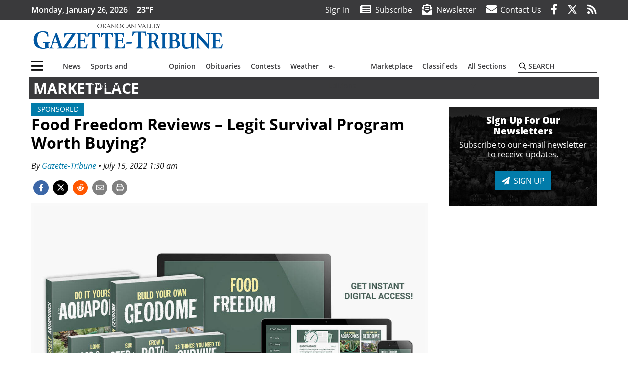

--- FILE ---
content_type: text/html; charset=UTF-8
request_url: https://www.gazette-tribune.com/marketplace/food-freedom-reviews-legit-survival-program-worth-buying-2/84506/
body_size: 34043
content:
<!DOCTYPE html>
<html lang="en-US">
<head>
    <meta charset="UTF-8">
    <meta name="viewport" content="width=device-width, initial-scale=1, shrink-to-fit=no">
    <meta name="theme-color" content="#00aeef"> <!--3a3a3c-->
        <link rel="profile" href="http://gmpg.org/xfn/11">
    <style>img{max-width:100%;height:auto}:root{--mm-ocd-width:80%;--mm-ocd-min-width:200px;--mm-ocd-max-width:340px}:root{--mm-spn-item-height:36px;--mm-spn-item-indent:40px;--mm-spn-line-height:24px}:root{--blue:#007bff;--indigo:#6610f2;--purple:#6f42c1;--pink:#e83e8c;--red:#d32f3c;--orange:#fd7e14;--yellow:#ffc107;--green:#28a745;--teal:#20c997;--cyan:#17a2b8;--white:#fff;--gray:#666666;--gray-dark:#333333;--primary:#027caa;--secondary:#3a3a3c;--success:#28a745;--info:#17a2b8;--warning:#efa72e;--danger:#d32f3c;--light:#e5e5e5;--dark:#111111;--white:#fff;--red:#d32f3c;--breakpoint-xs:0;--breakpoint-sm:576px;--breakpoint-md:768px;--breakpoint-lg:992px;--breakpoint-xl:1200px;--font-family-sans-serif:"Open Sans",sans-serif;--font-family-monospace:SFMono-Regular,Menlo,Monaco,Consolas,"Liberation Mono","Courier New",monospace}*,::after,::before{box-sizing:border-box}html{font-family:sans-serif;line-height:1.15;-webkit-text-size-adjust:100%}article,header,main,nav{display:block}body{margin:0;font-family:"Open Sans",sans-serif;font-size:1rem;font-weight:400;line-height:1.5;color:#1a1a1a;text-align:left;background-color:#fff}h2{margin-top:0;margin-bottom:.5rem}p{margin-top:0;margin-bottom:1rem}ul{margin-top:0;margin-bottom:1rem}ul ul{margin-bottom:0}a{color:#027caa;text-decoration:none;background-color:transparent}img{vertical-align:middle;border-style:none}svg{overflow:hidden;vertical-align:middle}label{display:inline-block;margin-bottom:.5rem}button{border-radius:0}button,input{margin:0;font-family:inherit;font-size:inherit;line-height:inherit}button,input{overflow:visible}button{text-transform:none}[type=button],button{-webkit-appearance:button}[type=button]::-moz-focus-inner,button::-moz-focus-inner{padding:0;border-style:none}input[type=checkbox]{box-sizing:border-box;padding:0}::-webkit-file-upload-button{font:inherit;-webkit-appearance:button}summary{display:list-item}h2{margin-bottom:.5rem;font-weight:500;line-height:1.2}h2{font-size:2rem}.container{width:100%;padding-right:.25rem;padding-left:.25rem;margin-right:auto;margin-left:auto}@media (min-width:576px){.container{max-width:560px}}@media (min-width:768px){.container{max-width:740px}}@media (min-width:992px){.container{max-width:980px}}@media (min-width:1200px){.container{max-width:1160px}}.row{display:flex;flex-wrap:wrap;margin-right:-.25rem;margin-left:-.25rem}.col,.col-12,.col-lg-4,.col-lg-8,.col-md{position:relative;width:100%;padding-right:.25rem;padding-left:.25rem}.col{flex-basis:0;flex-grow:1;max-width:100%}.col-12{flex:0 0 100%;max-width:100%}.order-first{order:-1}@media (min-width:768px){.col-md{flex-basis:0;flex-grow:1;max-width:100%}}@media (min-width:992px){.col-lg-4{flex:0 0 33.33333%;max-width:33.33333%}.col-lg-8{flex:0 0 66.66667%;max-width:66.66667%}}.btn{display:inline-block;font-weight:400;color:#1a1a1a;text-align:center;vertical-align:middle;background-color:transparent;border:2px solid transparent;padding:.375rem .8rem;font-size:1rem;line-height:1.5;border-radius:0}.btn-primary{color:#fff;background-color:#027caa;border-color:#027caa}.navbar{position:relative;display:flex;flex-wrap:wrap;align-items:center;justify-content:space-between;padding:.5rem 1rem}.navbar .container{display:flex;flex-wrap:wrap;align-items:center;justify-content:space-between}.navbar-brand{display:inline-block;padding-top:.3125rem;padding-bottom:.3125rem;margin-right:1rem;font-size:1.25rem;line-height:inherit;white-space:nowrap}.navbar-toggler{padding:.25rem .75rem;font-size:1.25rem;line-height:1;background-color:transparent;border:2px solid transparent}@media (max-width:1199.98px){.navbar-expand-xl>.container{padding-right:0;padding-left:0}}.navbar-light .navbar-toggler{color:#3a3a3c;border-color:rgba(0,0,0,.1)}.bg-secondary{background-color:#3a3a3c!important}.rounded{border-radius:.25rem!important}.d-none{display:none!important}.d-block{display:block!important}.d-flex{display:flex!important}@media (min-width:992px){.d-lg-block{display:block!important}.d-lg-flex{display:flex!important}}@media (min-width:1200px){.navbar-expand-xl{flex-flow:row nowrap;justify-content:flex-start}.navbar-expand-xl>.container{flex-wrap:nowrap}.navbar-expand-xl .navbar-toggler{display:none}.d-xl-none{display:none!important}.d-xl-inline-block{display:inline-block!important}.d-xl-block{display:block!important}.d-xl-flex{display:flex!important}}.justify-content-between{justify-content:space-between!important}.align-items-center{align-items:center!important}.sr-only{position:absolute;width:1px;height:1px;padding:0;margin:-1px;overflow:hidden;clip:rect(0,0,0,0);white-space:nowrap;border:0}.w-100{width:100%!important}.mb-0{margin-bottom:0!important}.mt-2{margin-top:.5rem!important}.mr-2{margin-right:.5rem!important}.mb-2{margin-bottom:.5rem!important}.mb-3{margin-bottom:1rem!important}.py-0{padding-top:0!important}.px-0{padding-right:0!important}.py-0{padding-bottom:0!important}.pl-0,.px-0{padding-left:0!important}.pt-2,.py-2{padding-top:.5rem!important}.pr-2{padding-right:.5rem!important}.pb-2,.py-2{padding-bottom:.5rem!important}.py-3{padding-top:1rem!important}.py-3{padding-bottom:1rem!important}.px-gutter{padding-right:.25rem!important}.px-gutter{padding-left:.25rem!important}.ml-auto{margin-left:auto!important}@media (min-width:576px){.ml-sm-0{margin-left:0!important}.pr-sm-4{padding-right:1.5rem!important}}.text-center{text-align:center!important}@media (min-width:992px){.mb-lg-0{margin-bottom:0!important}.pr-lg-3{padding-right:1rem!important}.text-lg-left{text-align:left!important}.text-lg-right{text-align:right!important}}.text-primary{color:#027caa!important}.text-dark{color:#111!important}.wrapper{padding:.5rem 0}article img,img{max-width:100%;height:auto}a.skip-link{position:fixed;z-index:1000;top:0;right:0}.fab,.fad,.far,.fas{-moz-osx-font-smoothing:grayscale;-webkit-font-smoothing:antialiased;display:inline-block;font-style:normal;font-variant:normal;text-rendering:auto;line-height:1}.fa-lg{font-size:1.33333em;line-height:.75em;vertical-align:-.0667em}.fa-2x{font-size:2em}.fa-stack{display:inline-block;height:2em;line-height:2em;position:relative;vertical-align:middle;width:2.5em}.fa-stack-1x,.fa-stack-2x{left:0;position:absolute;text-align:center;width:100%}.fa-stack-1x{line-height:inherit}.fa-stack-2x{font-size:2em}.fa-bars:before{content:"\f0c9"}.fa-circle:before{content:"\f111"}.fa-envelope:before{content:"\f0e0"}.fa-envelope-open-text:before{content:"\f658"}.fa-facebook-f:before{content:"\f39e"}.fa-newspaper:before{content:"\f1ea"}.fa-print:before{content:"\f02f"}.fa-reddit-alien:before{content:"\f281"}.fa-rss:before{content:"\f09e"}.fa-search:before{content:"\f002"}.fa-times:before{content:"\f00d"}.fa-twitter:before{content:"\f099"}.sr-only{border:0;clip:rect(0,0,0,0);height:1px;margin:-1px;overflow:hidden;padding:0;position:absolute;width:1px}.far{font-family:'Font Awesome 5 Pro';font-weight:400}.fas{font-family:'Font Awesome 5 Pro';font-weight:900}.fab{font-family:'Font Awesome 5 Brands';font-weight:400}.fad{position:relative;font-family:'Font Awesome 5 Duotone';font-weight:900}.fad:before{position:absolute;color:var(--fa-primary-color,inherit);opacity:1;opacity:var(--fa-primary-opacity,1)}.fad:after{color:var(--fa-secondary-color,inherit);opacity:.4;opacity:var(--fa-secondary-opacity,.4)}.fad.fa-newspaper:after{content:"\10f1ea"}.mmenu-toggler{padding:.25rem .75rem;font-size:1.25rem;line-height:1;background-color:transparent;border:1px solid transparent;position:relative}#mmenuContainer .mmenu-toggler{padding:.25rem .75rem;margin-right:1.25rem;display:block;margin-left:auto;z-index:1;color:#027caa}#mmenuContainer a{border:1px solid transparent}:root{--swiper-theme-color:#007aff}.navbar-brand{margin-right:0}.ai-container{width:100%;height:auto;background:#e5e5e5;display:flex;justify-content:center;align-items:center}.navbar-toggler{padding:.75rem 1rem;font-size:1.25rem;line-height:1;border:none;border-radius:0;margin-left:auto;display:inline-block}.row__underline{border-bottom:2px solid #3a3a3c}.btn{text-transform:uppercase;font-weight:600}.socials{display:inline}.socials a{margin-left:1.25rem}.socials.socials__header{display:none}.socials.socials__header a{color:#fff}.socials.socials__single{display:flex;justify-content:flex-start;margin-bottom:1rem}.socials.socials__single a{margin-left:.25rem}.socials.socials__single a:first-of-type{margin-left:0}.socials.socials__single a.facebook .fa-stack-2x{color:#3c67a7}.socials.socials__single a.twitter .fa-stack-2x{color:#1da1f2}.socials.socials__single a.reddit .fa-stack-2x{color:#ff5700}.socials.socials__single a .fa-stack-1x{color:#fff}.socials.socials__single a .fa-stack-2x{color:grey}.page-header{display:flex;width:100%;justify-content:flex-start;align-items:center;margin-bottom:.5rem;background:#3a3a3c}.page-header .page-title{font-size:30px;font-weight:700;color:#fff;padding:.5rem;text-transform:uppercase;line-height:29px}#single-wrapper{padding-left:.75rem;padding-right:.75rem}#single-wrapper .entry-header .entry-title{margin-bottom:1rem}#single-wrapper .web-lead{margin-top:.5rem;margin-bottom:1rem}.entry-header .entry-title{font-weight:700;color:#000;margin-bottom:.25rem;display:block}.entry-header .entry-meta{font-style:italic;margin-bottom:.5rem;display:inline-block;font-size:1rem}.post .entry-content{font-family:Merriweather,Serif}.web-lead{font-size:1.25rem;margin-bottom:.5rem}.responsive-unit{display:flex;justify-content:space-evenly;align-items:center;flex-direction:column;background:#000;color:#fff;text-transform:uppercase;font-weight:700;width:100%}.responsive-unit.responsive-unit__row{height:250px;font-size:24px;line-height:1.9rem}#topNav{z-index:10;position:relative}#topNav .header-date{color:#fff;font-weight:600}#mmenuContainer{display:none}@media (min-width:576px){.navbar-toggler{margin-right:15px}}@media (min-width:992px){.navbar-toggler{display:none}.socials.socials__header{display:inline}}@media (min-width:1200px){.latest-ad-col__big{flex:0 0 calc(728px + .5rem);max-width:calc(728px + .5rem)}}html{overflow-y:scroll}#mega-menu-wrap-primary #mega-menu-primary>li.mega-menu-item>a.mega-menu-link{font-weight:600!important}#mega-menu-wrap-primary.mega-menu-wrap #mega-menu-primary li.mega-menu-item-has-children>a.mega-menu-link>span.mega-indicator::after{content:'\2023';transform:rotate(90deg);font-size:20px}.custom-mega-menu-wrapper{width:inherit}.custom-mega-menu-wrapper .mega-menu{display:flex!important;align-items:center;justify-content:space-between}.mega-footer a{font-size:14px!important}.wrapper{padding:0 0 .5rem}.socials a{margin-left:1rem}.ai-container{background:#fff!important}.site-search{position:relative;padding:.5rem 0}.site-search .search__icon{position:absolute;left:0;padding:0 2px}.site-search .search__icon i:before{font-size:.9rem;color:#000}.site-search .search__input{border-top:0;border-right:0;border-bottom:2px solid #3a3a3c;border-left:0;padding-left:1.3rem;width:10rem}.site-search .search__input::-moz-placeholder{font-weight:600;color:#3a3a3c;text-transform:uppercase;opacity:1}.site-search .search__input:-ms-input-placeholder{font-weight:600;color:#3a3a3c;text-transform:uppercase;opacity:1}.site-search.mobile-search .search__icon i:before{font-size:1.33rem}.site-search.mobile-search .search__input{padding-left:2rem;width:100%}.pub-logo{max-width:65%}.pub-logo svg .logo-path-a{fill:#0157a1}.pub-logo svg .logo-path-b{fill:#3a3a3c}.post-attachment{margin-bottom:3rem}.fa-facebook-f::before{content:"\f39e"!important}@media (min-width:992px) and (max-width:1199px){.responsive-unit{font-size:1.35rem}.pub-logo{margin-left:auto;margin-right:auto}}@media (min-width:1200px){#primary.content-area.right-sidebar-active{max-width:852px}.pub-logo{max-width:100%}}</style>
    <link rel="preconnect" href="https://www.facebook.com">
    <link rel="preconnect" href="https://connect.facebook.net">
    <link rel="stylesheet" href="https://www.gazette-tribune.com/wp-content/themes/momentous-spiovg/css/child-theme.min.css?v=1.1.1" media="print"
          onload="this.media='all'"/>
    <link rel="preload" href="https://www.gazette-tribune.com/wp-content/themes/momentous-spiovg/fonts/fa-regular-400.woff2" as="font" type="font/woff2" crossorigin>
    <link rel="preload" href="https://www.gazette-tribune.com/wp-content/themes/momentous-spiovg/fonts/fa-brands-400.woff2" as="font" type="font/woff2" crossorigin>
    <link rel="preload" href="https://www.gazette-tribune.com/wp-content/themes/momentous-spiovg/fonts/fa-solid-900.woff2" as="font" type="font/woff2" crossorigin>
    <title>Food Freedom Reviews - Legit Survival Program Worth Buying? | Okanogan Valley Gazette-Tribune</title>
<meta name='robots' content='max-image-preview:large' />
	<style>img:is([sizes="auto" i], [sizes^="auto," i]) { contain-intrinsic-size: 3000px 1500px }</style>
	<link rel="alternate" type="application/rss+xml" title="Okanogan Valley Gazette-Tribune &raquo; Feed" href="https://www.gazette-tribune.com/feed/" />
<link rel="alternate" type="application/rss+xml" title="Okanogan Valley Gazette-Tribune &raquo; Comments Feed" href="https://www.gazette-tribune.com/comments/feed/" />
<link rel='stylesheet' id='marketplace_section_styles-css' href='https://www.gazette-tribune.com/wp-content/plugins/marketplace-shortcode-block-momentous/css/marketplace.css?ver=6.7.4' type='text/css' media='all' />
<link rel='stylesheet' id='weather_bug_styles-css' href='https://www.gazette-tribune.com/wp-content/plugins/weather-bug-momentous/css/weather-bug.css?ver=6.7.4' type='text/css' media='all' />
<link rel='stylesheet' id='newzware-paywall-jquery-css' href='https://www.gazette-tribune.com/wp-content/plugins/soundpress-paywall-newzware/css/jquery.ui.all.css?ver=1.0' type='text/css' media='' />
<link rel='stylesheet' id='newzware-paywall-epass-css' href='https://www.gazette-tribune.com/wp-content/plugins/soundpress-paywall-newzware/css/epass-css.css?ver=1.1' type='text/css' media='' />
<link rel='stylesheet' id='wp-block-library-css' href='https://www.gazette-tribune.com/wp-includes/css/dist/block-library/style.min.css?ver=6.7.4' type='text/css' media='all' />
<style id='classic-theme-styles-inline-css' type='text/css'>
/*! This file is auto-generated */
.wp-block-button__link{color:#fff;background-color:#32373c;border-radius:9999px;box-shadow:none;text-decoration:none;padding:calc(.667em + 2px) calc(1.333em + 2px);font-size:1.125em}.wp-block-file__button{background:#32373c;color:#fff;text-decoration:none}
</style>
<style id='global-styles-inline-css' type='text/css'>
:root{--wp--preset--aspect-ratio--square: 1;--wp--preset--aspect-ratio--4-3: 4/3;--wp--preset--aspect-ratio--3-4: 3/4;--wp--preset--aspect-ratio--3-2: 3/2;--wp--preset--aspect-ratio--2-3: 2/3;--wp--preset--aspect-ratio--16-9: 16/9;--wp--preset--aspect-ratio--9-16: 9/16;--wp--preset--color--black: #000000;--wp--preset--color--cyan-bluish-gray: #abb8c3;--wp--preset--color--white: #ffffff;--wp--preset--color--pale-pink: #f78da7;--wp--preset--color--vivid-red: #cf2e2e;--wp--preset--color--luminous-vivid-orange: #ff6900;--wp--preset--color--luminous-vivid-amber: #fcb900;--wp--preset--color--light-green-cyan: #7bdcb5;--wp--preset--color--vivid-green-cyan: #00d084;--wp--preset--color--pale-cyan-blue: #8ed1fc;--wp--preset--color--vivid-cyan-blue: #0693e3;--wp--preset--color--vivid-purple: #9b51e0;--wp--preset--gradient--vivid-cyan-blue-to-vivid-purple: linear-gradient(135deg,rgba(6,147,227,1) 0%,rgb(155,81,224) 100%);--wp--preset--gradient--light-green-cyan-to-vivid-green-cyan: linear-gradient(135deg,rgb(122,220,180) 0%,rgb(0,208,130) 100%);--wp--preset--gradient--luminous-vivid-amber-to-luminous-vivid-orange: linear-gradient(135deg,rgba(252,185,0,1) 0%,rgba(255,105,0,1) 100%);--wp--preset--gradient--luminous-vivid-orange-to-vivid-red: linear-gradient(135deg,rgba(255,105,0,1) 0%,rgb(207,46,46) 100%);--wp--preset--gradient--very-light-gray-to-cyan-bluish-gray: linear-gradient(135deg,rgb(238,238,238) 0%,rgb(169,184,195) 100%);--wp--preset--gradient--cool-to-warm-spectrum: linear-gradient(135deg,rgb(74,234,220) 0%,rgb(151,120,209) 20%,rgb(207,42,186) 40%,rgb(238,44,130) 60%,rgb(251,105,98) 80%,rgb(254,248,76) 100%);--wp--preset--gradient--blush-light-purple: linear-gradient(135deg,rgb(255,206,236) 0%,rgb(152,150,240) 100%);--wp--preset--gradient--blush-bordeaux: linear-gradient(135deg,rgb(254,205,165) 0%,rgb(254,45,45) 50%,rgb(107,0,62) 100%);--wp--preset--gradient--luminous-dusk: linear-gradient(135deg,rgb(255,203,112) 0%,rgb(199,81,192) 50%,rgb(65,88,208) 100%);--wp--preset--gradient--pale-ocean: linear-gradient(135deg,rgb(255,245,203) 0%,rgb(182,227,212) 50%,rgb(51,167,181) 100%);--wp--preset--gradient--electric-grass: linear-gradient(135deg,rgb(202,248,128) 0%,rgb(113,206,126) 100%);--wp--preset--gradient--midnight: linear-gradient(135deg,rgb(2,3,129) 0%,rgb(40,116,252) 100%);--wp--preset--font-size--small: 13px;--wp--preset--font-size--medium: 20px;--wp--preset--font-size--large: 36px;--wp--preset--font-size--x-large: 42px;--wp--preset--spacing--20: 0.44rem;--wp--preset--spacing--30: 0.67rem;--wp--preset--spacing--40: 1rem;--wp--preset--spacing--50: 1.5rem;--wp--preset--spacing--60: 2.25rem;--wp--preset--spacing--70: 3.38rem;--wp--preset--spacing--80: 5.06rem;--wp--preset--shadow--natural: 6px 6px 9px rgba(0, 0, 0, 0.2);--wp--preset--shadow--deep: 12px 12px 50px rgba(0, 0, 0, 0.4);--wp--preset--shadow--sharp: 6px 6px 0px rgba(0, 0, 0, 0.2);--wp--preset--shadow--outlined: 6px 6px 0px -3px rgba(255, 255, 255, 1), 6px 6px rgba(0, 0, 0, 1);--wp--preset--shadow--crisp: 6px 6px 0px rgba(0, 0, 0, 1);}:where(.is-layout-flex){gap: 0.5em;}:where(.is-layout-grid){gap: 0.5em;}body .is-layout-flex{display: flex;}.is-layout-flex{flex-wrap: wrap;align-items: center;}.is-layout-flex > :is(*, div){margin: 0;}body .is-layout-grid{display: grid;}.is-layout-grid > :is(*, div){margin: 0;}:where(.wp-block-columns.is-layout-flex){gap: 2em;}:where(.wp-block-columns.is-layout-grid){gap: 2em;}:where(.wp-block-post-template.is-layout-flex){gap: 1.25em;}:where(.wp-block-post-template.is-layout-grid){gap: 1.25em;}.has-black-color{color: var(--wp--preset--color--black) !important;}.has-cyan-bluish-gray-color{color: var(--wp--preset--color--cyan-bluish-gray) !important;}.has-white-color{color: var(--wp--preset--color--white) !important;}.has-pale-pink-color{color: var(--wp--preset--color--pale-pink) !important;}.has-vivid-red-color{color: var(--wp--preset--color--vivid-red) !important;}.has-luminous-vivid-orange-color{color: var(--wp--preset--color--luminous-vivid-orange) !important;}.has-luminous-vivid-amber-color{color: var(--wp--preset--color--luminous-vivid-amber) !important;}.has-light-green-cyan-color{color: var(--wp--preset--color--light-green-cyan) !important;}.has-vivid-green-cyan-color{color: var(--wp--preset--color--vivid-green-cyan) !important;}.has-pale-cyan-blue-color{color: var(--wp--preset--color--pale-cyan-blue) !important;}.has-vivid-cyan-blue-color{color: var(--wp--preset--color--vivid-cyan-blue) !important;}.has-vivid-purple-color{color: var(--wp--preset--color--vivid-purple) !important;}.has-black-background-color{background-color: var(--wp--preset--color--black) !important;}.has-cyan-bluish-gray-background-color{background-color: var(--wp--preset--color--cyan-bluish-gray) !important;}.has-white-background-color{background-color: var(--wp--preset--color--white) !important;}.has-pale-pink-background-color{background-color: var(--wp--preset--color--pale-pink) !important;}.has-vivid-red-background-color{background-color: var(--wp--preset--color--vivid-red) !important;}.has-luminous-vivid-orange-background-color{background-color: var(--wp--preset--color--luminous-vivid-orange) !important;}.has-luminous-vivid-amber-background-color{background-color: var(--wp--preset--color--luminous-vivid-amber) !important;}.has-light-green-cyan-background-color{background-color: var(--wp--preset--color--light-green-cyan) !important;}.has-vivid-green-cyan-background-color{background-color: var(--wp--preset--color--vivid-green-cyan) !important;}.has-pale-cyan-blue-background-color{background-color: var(--wp--preset--color--pale-cyan-blue) !important;}.has-vivid-cyan-blue-background-color{background-color: var(--wp--preset--color--vivid-cyan-blue) !important;}.has-vivid-purple-background-color{background-color: var(--wp--preset--color--vivid-purple) !important;}.has-black-border-color{border-color: var(--wp--preset--color--black) !important;}.has-cyan-bluish-gray-border-color{border-color: var(--wp--preset--color--cyan-bluish-gray) !important;}.has-white-border-color{border-color: var(--wp--preset--color--white) !important;}.has-pale-pink-border-color{border-color: var(--wp--preset--color--pale-pink) !important;}.has-vivid-red-border-color{border-color: var(--wp--preset--color--vivid-red) !important;}.has-luminous-vivid-orange-border-color{border-color: var(--wp--preset--color--luminous-vivid-orange) !important;}.has-luminous-vivid-amber-border-color{border-color: var(--wp--preset--color--luminous-vivid-amber) !important;}.has-light-green-cyan-border-color{border-color: var(--wp--preset--color--light-green-cyan) !important;}.has-vivid-green-cyan-border-color{border-color: var(--wp--preset--color--vivid-green-cyan) !important;}.has-pale-cyan-blue-border-color{border-color: var(--wp--preset--color--pale-cyan-blue) !important;}.has-vivid-cyan-blue-border-color{border-color: var(--wp--preset--color--vivid-cyan-blue) !important;}.has-vivid-purple-border-color{border-color: var(--wp--preset--color--vivid-purple) !important;}.has-vivid-cyan-blue-to-vivid-purple-gradient-background{background: var(--wp--preset--gradient--vivid-cyan-blue-to-vivid-purple) !important;}.has-light-green-cyan-to-vivid-green-cyan-gradient-background{background: var(--wp--preset--gradient--light-green-cyan-to-vivid-green-cyan) !important;}.has-luminous-vivid-amber-to-luminous-vivid-orange-gradient-background{background: var(--wp--preset--gradient--luminous-vivid-amber-to-luminous-vivid-orange) !important;}.has-luminous-vivid-orange-to-vivid-red-gradient-background{background: var(--wp--preset--gradient--luminous-vivid-orange-to-vivid-red) !important;}.has-very-light-gray-to-cyan-bluish-gray-gradient-background{background: var(--wp--preset--gradient--very-light-gray-to-cyan-bluish-gray) !important;}.has-cool-to-warm-spectrum-gradient-background{background: var(--wp--preset--gradient--cool-to-warm-spectrum) !important;}.has-blush-light-purple-gradient-background{background: var(--wp--preset--gradient--blush-light-purple) !important;}.has-blush-bordeaux-gradient-background{background: var(--wp--preset--gradient--blush-bordeaux) !important;}.has-luminous-dusk-gradient-background{background: var(--wp--preset--gradient--luminous-dusk) !important;}.has-pale-ocean-gradient-background{background: var(--wp--preset--gradient--pale-ocean) !important;}.has-electric-grass-gradient-background{background: var(--wp--preset--gradient--electric-grass) !important;}.has-midnight-gradient-background{background: var(--wp--preset--gradient--midnight) !important;}.has-small-font-size{font-size: var(--wp--preset--font-size--small) !important;}.has-medium-font-size{font-size: var(--wp--preset--font-size--medium) !important;}.has-large-font-size{font-size: var(--wp--preset--font-size--large) !important;}.has-x-large-font-size{font-size: var(--wp--preset--font-size--x-large) !important;}
:where(.wp-block-post-template.is-layout-flex){gap: 1.25em;}:where(.wp-block-post-template.is-layout-grid){gap: 1.25em;}
:where(.wp-block-columns.is-layout-flex){gap: 2em;}:where(.wp-block-columns.is-layout-grid){gap: 2em;}
:root :where(.wp-block-pullquote){font-size: 1.5em;line-height: 1.6;}
</style>
<link rel='stylesheet' id='incognito-detector-style-css' href='https://www.gazette-tribune.com/wp-content/plugins/incognito_dectector/css/incognito-detector.css?ver=1.00' type='text/css' media='all' />
<link rel='stylesheet' id='megamenu-css' href='https://www.gazette-tribune.com/wp-content/uploads/maxmegamenu/style.css?ver=9eb82a' type='text/css' media='all' />
<style id='has-inline-styles-inline-css' type='text/css'>
.has-social-placeholder {display: none;height: 0;width: 0;overflow: hidden;}.has-inline-text { background-color: #ffefb1; color: #000000; }.has-inline-text:hover { background-color: #fcd63c; color: #000000; }
</style>
<script type="text/javascript" id="newzware-paywall-config-js-extra">
/* <![CDATA[ */
var php_vars = {"publication":"Gazette-Tribune","website":"https:\/\/www.gazette-tribune.com\/","site":"sound","edition":"OVG","meter":"3","imgBestValue":"","imgBestCollage":"","imgBestRegister":""};
/* ]]> */
</script>
<script type="text/javascript" src="https://www.gazette-tribune.com/wp-content/plugins/soundpress-paywall-newzware/javascript/config.js?ver=2.0" id="newzware-paywall-config-js"></script>
<script type="text/javascript" src="https://www.gazette-tribune.com/wp-content/plugins/soundpress-paywall-newzware/javascript/site-min.js?ver=1.0" id="newzware-paywall-site-js"></script>
<script type="text/javascript" src="https://www.gazette-tribune.com/wp-content/plugins/soundpress-paywall-newzware/javascript/jquery-1.7.2.js?ver=1.0" id="newzware-paywall-jquery-js"></script>
<script type="text/javascript" src="https://www.gazette-tribune.com/wp-content/plugins/soundpress-paywall-newzware/javascript/jquery.ui.core.min.js?ver=1.0" id="newzware-paywall-jquery-core-js"></script>
<script type="text/javascript" src="https://www.gazette-tribune.com/wp-content/plugins/soundpress-paywall-newzware/javascript/jquery-ui.min.js?ver=1.0" id="newzware-paywall-jquery-min-js"></script>
<script type="text/javascript" src="https://www.gazette-tribune.com/wp-content/plugins/soundpress-paywall-newzware/javascript/nwJQuery.js?ver=1.0" id="newzware-paywall-noConflict-js"></script>
<script type="text/javascript" src="https://www.gazette-tribune.com/wp-content/plugins/soundpress-paywall-newzware/javascript/e-pass-min.js?ver=1.0" id="newzware-paywall-epass-min-js"></script>
<script type="text/javascript" src="https://www.gazette-tribune.com/wp-includes/js/jquery/jquery.min.js?ver=3.7.1" id="jquery-core-js"></script>
<script type="text/javascript" src="https://www.gazette-tribune.com/wp-includes/js/jquery/jquery-migrate.min.js?ver=3.4.1" id="jquery-migrate-js"></script>
<script defer type="text/javascript" src="https://www.gazette-tribune.com/wp-content/plugins/marketplace-shortcode-block-momentous/js/marketplace.js?ver=6.7.4" id="marketplace_section_script-defer-js"></script>
<link rel="https://api.w.org/" href="https://www.gazette-tribune.com/wp-json/" /><link rel="alternate" title="JSON" type="application/json" href="https://www.gazette-tribune.com/wp-json/wp/v2/posts/84506" /><link rel="EditURI" type="application/rsd+xml" title="RSD" href="https://www.gazette-tribune.com/xmlrpc.php?rsd" />
<link rel='shortlink' href='https://www.gazette-tribune.com/?p=84506' />
<link rel="alternate" title="oEmbed (JSON)" type="application/json+oembed" href="https://www.gazette-tribune.com/wp-json/oembed/1.0/embed?url=https%3A%2F%2Fwww.gazette-tribune.com%2Fmarketplace%2Ffood-freedom-reviews-legit-survival-program-worth-buying-2%2F84506%2F" />
<link rel="alternate" title="oEmbed (XML)" type="text/xml+oembed" href="https://www.gazette-tribune.com/wp-json/oembed/1.0/embed?url=https%3A%2F%2Fwww.gazette-tribune.com%2Fmarketplace%2Ffood-freedom-reviews-legit-survival-program-worth-buying-2%2F84506%2F&#038;format=xml" />
<!--Newzware embed-->
<style>
.nwstartoverlay { position: absolute; width: 100%; height: 50%; top: 10%; text-align: center; z-index: 2147483646}
</style>
<script id='newzwareNSconfig' src='https://everettweb.newzware.com/ss70v2/sound/custom/nwstartconfig_OVG.js'></script>

<!-- Start Global site tag (gtag.js) - Google Analytics -->
<script async src="https://www.googletagmanager.com/gtag/js?id=UA-52608-63"></script>
<script>
  window.dataLayer = window.dataLayer || [];
  function gtag(){dataLayer.push(arguments);}
  gtag('js', new Date());

  gtag('config', 'UA-52608-63');
  gtag('config', 'UA-109002081-1');
</script>
<!-- End Global site tag (gtag.js) - Google Analytics -->
<!-- Google Tag Manager -->
<script>(function(w,d,s,l,i){w[l]=w[l]||[];w[l].push({'gtm.start':
new Date().getTime(),event:'gtm.js'});var f=d.getElementsByTagName(s)[0],
j=d.createElement(s),dl=l!='dataLayer'?'&l='+l:'';j.async=true;j.src=
'https://www.googletagmanager.com/gtm.js?id='+i+dl;f.parentNode.insertBefore(j,f);
})(window,document,'script','dataLayer','GTM-NDKHNZ4');</script>
<!-- End Google Tag Manager -->

<!-- Google Tag Manager -->
<script>(function(w,d,s,l,i){w[l]=w[l]||[];w[l].push({'gtm.start':
new Date().getTime(),event:'gtm.js'});var f=d.getElementsByTagName(s)[0],
j=d.createElement(s),dl=l!='dataLayer'?'&l='+l:'';j.async=true;j.src=
'https://www.googletagmanager.com/gtm.js?id='+i+dl;f.parentNode.insertBefore(j,f);
})(window,document,'script','dataLayer','GTM-NPHJBHV');</script>
<!-- End Google Tag Manager -->


<!-- Start Marfeel Code -->
<script type="text/javascript">
!function(){"use strict";function e(e){var t=!(arguments.length>1&&void 0!==arguments[1])||arguments[1],c=document.createElement("script");c.src=e,t?c.type="module":(c.async=!0,c.type="text/javascript",c.setAttribute("nomodule",""));var n=document.getElementsByTagName("script")[0];n.parentNode.insertBefore(c,n)}!function(t,c){!function(t,c,n){var a,o,r;n.accountId=c,null!==(a=t.marfeel)&&void 0!==a||(t.marfeel={}),null!==(o=(r=t.marfeel).cmd)&&void 0!==o||(r.cmd=[]),t.marfeel.config=n;var i="https://sdk.mrf.io/statics";e("".concat(i,"/marfeel-sdk.js?id=").concat(c),!0),e("".concat(i,"/marfeel-sdk.es5.js?id=").concat(c),!1)}(t,c,arguments.length>2&&void 0!==arguments[2]?arguments[2]:{})}(window,7739,{} /* Config */)}();
</script>
<!-- End Marfeel Code -->



<!-- BlueConic -->
<!-- <script src="https://cdn.blueconic.net/soundpublishing.js"></script> -->
<script src="https://l099.gazette-tribune.com/script.js"></script><style type='text/css'>#slidebox {background-image:url('')</style><script type="text/javascript">
		if (screen.width < 640) {
			nwLogoutID = "nwmobilelogoutdiv";
			nwLogoutText = "Subscriber Sign Out";
		}nwNoActionOnInit = true;newzware_epassInit();</script><!-- SEO meta tags powered by SmartCrawl https://wpmudev.com/project/smartcrawl-wordpress-seo/ -->
<link rel="canonical" href="https://www.gazette-tribune.com/marketplace/food-freedom-reviews-legit-survival-program-worth-buying-2/84506/" />
<meta name="description" content="After the last few years, would anyone be surprised if civilization as we know it undergoes a rapid change? There is always a natural disaster happening, or ..." />
<script type="application/ld+json">{"@context":"https:\/\/schema.org","@graph":[{"@type":"Organization","@id":"https:\/\/www.gazette-tribune.com\/#schema-publishing-organization","url":"https:\/\/www.gazette-tribune.com","name":"Okanogan Valley Gazette-Tribune","logo":{"@type":"ImageObject","@id":"https:\/\/www.gazette-tribune.com\/#schema-organization-logo","url":"http:\/\/www.gazette-tribune.com\/wp-content\/uploads\/2019\/12\/OVG.png","height":60,"width":60}},{"@type":"WebSite","@id":"https:\/\/www.gazette-tribune.com\/#schema-website","url":"https:\/\/www.gazette-tribune.com","name":"Okanogan Valley Gazette-Tribune","encoding":"UTF-8","potentialAction":{"@type":"SearchAction","target":"https:\/\/www.gazette-tribune.com\/search\/{search_term_string}\/","query-input":"required name=search_term_string"}},{"@type":"BreadcrumbList","@id":"https:\/\/www.gazette-tribune.com\/marketplace\/food-freedom-reviews-legit-survival-program-worth-buying-2\/84506?p=84506&page&name=food-freedom-reviews-legit-survival-program-worth-buying-2&category_name=marketplace\/#breadcrumb","itemListElement":[{"@type":"ListItem","position":1,"name":"Home","item":"https:\/\/www.gazette-tribune.com"},{"@type":"ListItem","position":2,"name":"Marketplace","item":"https:\/\/www.gazette-tribune.com\/marketplace\/"},{"@type":"ListItem","position":3,"name":"Food Freedom Reviews &#8211; Legit Survival Program Worth Buying?"}]},{"@type":"Person","@id":"https:\/\/www.gazette-tribune.com\/author\/staff\/#schema-author","name":"Gazette-Tribune","url":"https:\/\/www.gazette-tribune.com\/author\/staff\/"},{"@type":"WebPage","@id":"https:\/\/www.gazette-tribune.com\/marketplace\/food-freedom-reviews-legit-survival-program-worth-buying-2\/84506\/#schema-webpage","isPartOf":{"@id":"https:\/\/www.gazette-tribune.com\/#schema-website"},"publisher":{"@id":"https:\/\/www.gazette-tribune.com\/#schema-publishing-organization"},"url":"https:\/\/www.gazette-tribune.com\/marketplace\/food-freedom-reviews-legit-survival-program-worth-buying-2\/84506\/"},{"@type":"Article","mainEntityOfPage":{"@id":"https:\/\/www.gazette-tribune.com\/marketplace\/food-freedom-reviews-legit-survival-program-worth-buying-2\/84506\/#schema-webpage"},"author":{"@id":"https:\/\/www.gazette-tribune.com\/author\/staff\/#schema-author"},"publisher":{"@id":"https:\/\/www.gazette-tribune.com\/#schema-publishing-organization"},"dateModified":"2022-07-15T12:16:56","datePublished":"2022-06-28T01:30:00","headline":"Food Freedom Reviews - Legit Survival Program Worth Buying? | Okanogan Valley Gazette-Tribune","description":"After the last few years, would anyone be surprised if civilization as we know it undergoes a rapid change? There is always a natural disaster happening, or ...","name":"Food Freedom Reviews &#8211; Legit Survival Program Worth Buying?","image":{"@type":"ImageObject","@id":"https:\/\/www.gazette-tribune.com\/marketplace\/food-freedom-reviews-legit-survival-program-worth-buying-2\/84506\/#schema-article-image","url":"https:\/\/www.gazette-tribune.com\/wp-content\/uploads\/2022\/06\/29601932_web1_M1-OVG20220628-Food-Freedom-Teaser.jpeg","height":853,"width":1280},"thumbnailUrl":"https:\/\/www.gazette-tribune.com\/wp-content\/uploads\/2022\/06\/29601932_web1_M1-OVG20220628-Food-Freedom-Teaser.jpeg"}]}</script>
<meta property="og:type" content="article" />
<meta property="og:url" content="https://www.gazette-tribune.com/marketplace/food-freedom-reviews-legit-survival-program-worth-buying-2/84506/" />
<meta property="og:title" content="Food Freedom Reviews - Legit Survival Program Worth Buying? | Okanogan Valley Gazette-Tribune" />
<meta property="og:description" content="After the last few years, would anyone be surprised if civilization as we know it undergoes a rapid change? There is always a natural disaster happening, or ..." />
<meta property="og:image" content="https://www.gazette-tribune.com/wp-content/uploads/2022/06/29601932_web1_M1-OVG20220628-Food-Freedom-Teaser.jpeg" />
<meta property="og:image:width" content="1280" />
<meta property="og:image:height" content="853" />
<meta property="article:published_time" content="2022-06-28T01:30:00" />
<meta property="article:author" content="Gazette-Tribune" />
<meta name="twitter:card" content="summary_large_image" />
<meta name="twitter:site" content="@GazetteTribune" />
<meta name="twitter:title" content="Food Freedom Reviews - Legit Survival Program Worth Buying? | Okanogan Valley Gazette-Tribune" />
<meta name="twitter:description" content="After the last few years, would anyone be surprised if civilization as we know it undergoes a rapid change? There is always a natural disaster happening, or ..." />
<meta name="twitter:image" content="https://www.gazette-tribune.com/wp-content/uploads/2022/06/29601932_web1_M1-OVG20220628-Food-Freedom-Teaser.jpeg" />
<!-- /SEO -->
		<script>
			document.documentElement.className = document.documentElement.className.replace('no-js', 'js');
		</script>
				<style>
			.no-js img.lazyload {
				display: none;
			}

			figure.wp-block-image img.lazyloading {
				min-width: 150px;
			}

						.lazyload, .lazyloading {
				opacity: 0;
			}

			.lazyloaded {
				opacity: 1;
				transition: opacity 400ms;
				transition-delay: 0ms;
			}

					</style>
		<meta name="mobile-web-app-capable" content="yes">
<meta name="apple-mobile-web-app-capable" content="yes">
<meta name="apple-mobile-web-app-title" content="Okanogan Valley Gazette-Tribune - Serving Washington&#039;s Okanogan Valley Since 1905">
<link rel="icon" href="https://www.gazette-tribune.com/wp-content/uploads/2019/12/cropped-ovg-favicon-32x32.png" sizes="32x32" />
<link rel="icon" href="https://www.gazette-tribune.com/wp-content/uploads/2019/12/cropped-ovg-favicon-192x192.png" sizes="192x192" />
<link rel="apple-touch-icon" href="https://www.gazette-tribune.com/wp-content/uploads/2019/12/cropped-ovg-favicon-180x180.png" />
<meta name="msapplication-TileImage" content="https://www.gazette-tribune.com/wp-content/uploads/2019/12/cropped-ovg-favicon-270x270.png" />
		<style type="text/css" id="wp-custom-css">
			.row {display: flex !important;}

.mm-ocd {
	z-index: 1000;
}

.entry-content ins {
	text-decoration: none;
}

@media (min-width: 584px) {
	.post-attachment.small,
    .featured-image.small {
		float: left;
		margin: 0 !important;
		padding: 6px 23px 8px 0 !important;
		width: 280px;
		max-width: 280px !important;
	}
}

@media (max-width: 991px) {
	#right-sidebar .widget_recent_entries {
		display: none;
	}
}

.fa-twitter:before {
  display:inline-block;
  font-size:inherit;
  width:1em;
  overflow:visible;
  vertical-align:-.125em;
  content: url("data:image/svg+xml,%3Csvg xmlns='http://www.w3.org/2000/svg' viewBox='0 0 512 512'%3E%3Cpath d='M389.2 48h70.6L305.6 224.2 487 464H345L233.7 318.6 106.5 464H35.8L200.7 275.5 26.8 48H172.4L272.9 180.9 389.2 48zM364.4 421.8h39.1L151.1 88h-42L364.4 421.8z'/%3E%3C/svg%3E") !important;
}
.socials .fa-twitter:before {
  content: url("data:image/svg+xml,%3Csvg xmlns='http://www.w3.org/2000/svg' viewBox='0 0 512 512'%3E%3Cpath fill='white' d='M389.2 48h70.6L305.6 224.2 487 464H345L233.7 318.6 106.5 464H35.8L200.7 275.5 26.8 48H172.4L272.9 180.9 389.2 48zM364.4 421.8h39.1L151.1 88h-42L364.4 421.8z'/%3E%3C/svg%3E") !important;
}
.socials.socials__footer .fa-twitter:before {
  content: url("data:image/svg+xml,%3Csvg xmlns='http://www.w3.org/2000/svg' viewBox='0 0 512 512'%3E%3Cpath d='M389.2 48h70.6L305.6 224.2 487 464H345L233.7 318.6 106.5 464H35.8L200.7 275.5 26.8 48H172.4L272.9 180.9 389.2 48zM364.4 421.8h39.1L151.1 88h-42L364.4 421.8z'/%3E%3C/svg%3E") !important;
}
.socials.socials__single a.twitter .fa-stack-2x {
  color: #000;
}
.socials.socials__single a.twitter:hover .fa-stack-2x,
.socials.socials__single a.twitter:focus .fa-stack-2x{
  color: #2e2e2e;
}
		</style>
		<style type="text/css">/** Mega Menu CSS: fs **/</style>
    <script>
        var $ = jQuery.noConflict();
    </script>
    <div class="loggedInStatus"></div>
    <!-- ******************* Fix to show eeditions issue ******************* -->
        </head>

<body class="post-template-default single single-post postid-84506 single-format-standard wp-embed-responsive mega-menu-primary group-blog has-body">
<div class="site" id="page">
    <!-- ******************* The Navbar Area ******************* -->
    <div id="wrapper-navbar" itemscope itemtype="http://schema.org/WebSite">

        <a class="skip-link sr-only sr-only-focusable" href="#content">Skip to content</a>

        <div id="topNav" class="bg-secondary position-lg-static d-none d-lg-flex w-100">

                        <div class="container">
                
                <div class="row py-2">
                    <div class="d-none d-lg-flex col-lg-4 text-lg-left mb-lg-0">
                        <span class="header-date">Monday, January 26, 2026</span> <div class="momentous-weather-bug-desktop-wrapper">
  <a class="weather-bug weather-bug-desktop" title="Current weather and forecast" href="/weather/">
    <img alt="" class="weather-bug-icon" src="https://www.accuweather.com/images/weathericons/19.svg" loading="lazy" />
    <span class="weather-bug-temperature">23°F</span>
  </a>
</div>
                    </div>
                    <div class="col-12 col-lg-8 d-flex align-items-center justify-content-between d-lg-block text-lg-right">
                        <div class="socials socials__header">
                            <a style="display:none;" id="nwlogoutdiv" href="javascript:newzware_doLogout();">Sign Out</a>

                            <a class="loglinks" onClick="javascript:newzware_showLogin();showLogInBox();" href="javascript:void(0)">Sign In</a>

                            <a href="/subscribe/"><i class="fas fa-lg fa-newspaper mr-2"></i>Subscribe</a>
                            <a href="/newsletter/"><i class="fas fa-lg fa-envelope-open-text mr-2"></i>Newsletter</a>
                            <a href="/contact-us/"><i class="fas fa-lg fa-envelope mr-2"></i>Contact Us</a>

                                                            <a title="Find Us On Facebook" class="facebook" rel="noopener" target="_blank" href="https://www.facebook.com/GazetteTribune"><i class="fab fa-lg fa-facebook-f"></i></a>
                                                                                        <a title="Find Us On Twitter" class="twitter" rel="noopener" target="_blank" href="https://twitter.com/GazetteTribune"><i class="fab fa-lg fa-twitter"></i></a>
                                                                                                                                                                            <a title="Access Our RSS Feed" class="rss" rel="noopener" target="_blank" href="/feed/"><i class="fas fa-lg fa-rss"></i></a>
                                                    </div>
                    </div>
                </div>

                <div class="d-none"> <!--Hides flash of unstyled while mmenu initializes-->
                    <div id="mmenuContainer">
                        <button id="mmenu-close" class="mmenu-toggler" type="button" aria-controls="navbarToggler" aria-expanded="false" aria-label="Close navigation">
                            <i class="far fa-2x fa-times"></i>
                        </button>
                        <li id="nwmobilelogoutdiv" class="mt-2"><a href="javascript:newzware_doLogout();">Sign Out</a></li>
                        <li class="loglinks_mobile mt-2"><a onClick="javascript:newzware_showLogin();showLogInBox();" href="javascript:void(0)">Sign In</a></li>
                        <div id="navContainer" class="menu-mobile-menu-container"><ul id="mobile-menu" class="menu"><li id="menu-item-82129" class="menu-item menu-item-type-post_type menu-item-object-page menu-item-home menu-item-82129"><a href="https://www.gazette-tribune.com/">Home</a></li>
<li id="menu-item-87703" class="menu-item menu-item-type-custom menu-item-object-custom menu-item-87703"><a href="https://www.gazette-tribune.com/contests">Contests</a></li>
<li id="menu-item-79552" class="menu-item menu-item-type-custom menu-item-object-custom menu-item-has-children menu-item-79552"><a href="/news/">Local News</a>
<ul class="sub-menu">
	<li id="menu-item-79548" class="menu-item menu-item-type-taxonomy menu-item-object-category menu-item-79548"><a href="https://www.gazette-tribune.com/news/">News</a></li>
	<li id="menu-item-79901" class="menu-item menu-item-type-taxonomy menu-item-object-category menu-item-79901"><a href="https://www.gazette-tribune.com/arts-and-entertainment/">Arts and Entertainment</a></li>
	<li id="menu-item-79554" class="menu-item menu-item-type-taxonomy menu-item-object-category menu-item-79554"><a href="https://www.gazette-tribune.com/business/">Business</a></li>
	<li id="menu-item-79553" class="menu-item menu-item-type-taxonomy menu-item-object-category menu-item-79553"><a href="https://www.gazette-tribune.com/community/">Community</a></li>
	<li id="menu-item-79902" class="menu-item menu-item-type-taxonomy menu-item-object-category menu-item-79902"><a href="https://www.gazette-tribune.com/sheriffs-report/">Court, Police &amp; 911 Calls</a></li>
	<li id="menu-item-79904" class="menu-item menu-item-type-taxonomy menu-item-object-category menu-item-79904"><a href="https://www.gazette-tribune.com/schools/">Schools</a></li>
</ul>
</li>
<li id="menu-item-79557" class="menu-item menu-item-type-taxonomy menu-item-object-category menu-item-has-children menu-item-79557"><a href="https://www.gazette-tribune.com/opinion/">Opinion</a>
<ul class="sub-menu">
	<li id="menu-item-79903" class="menu-item menu-item-type-taxonomy menu-item-object-category menu-item-79903"><a href="https://www.gazette-tribune.com/letters/">Letters to the Editor</a></li>
</ul>
</li>
<li id="menu-item-79556" class="menu-item menu-item-type-taxonomy menu-item-object-category menu-item-79556"><a href="https://www.gazette-tribune.com/sports/">Sports and Outdoors</a></li>
<li id="menu-item-79564" class="menu-item menu-item-type-custom menu-item-object-custom menu-item-has-children menu-item-79564"><a href="/obituaries/">Obituaries</a>
<ul class="sub-menu">
	<li id="menu-item-79555" class="menu-item menu-item-type-taxonomy menu-item-object-category menu-item-79555"><a href="https://www.gazette-tribune.com/obituaries/">Obituaries</a></li>
	<li id="menu-item-79560" class="menu-item menu-item-type-custom menu-item-object-custom menu-item-79560"><a href="/contact-us/?contact=obituary">Place an Obituary</a></li>
</ul>
</li>
<li id="menu-item-82130" class="menu-item menu-item-type-post_type menu-item-object-page menu-item-82130"><a href="https://www.gazette-tribune.com/print-editions/">e-Editions</a></li>
<li id="menu-item-81297" class="menu-item menu-item-type-post_type menu-item-object-page menu-item-81297"><a href="https://www.gazette-tribune.com/market/">Marketplace</a></li>
<li id="menu-item-79567" class="menu-item menu-item-type-custom menu-item-object-custom menu-item-has-children menu-item-79567"><a href="https://sound.ipublishmarketplace.com/washington">Classifieds</a>
<ul class="sub-menu">
	<li id="menu-item-79566" class="menu-item menu-item-type-custom menu-item-object-custom menu-item-79566"><a target="_blank" href="https://sound.ipublishmarketplace.com/washington">Classifieds</a></li>
	<li id="menu-item-79569" class="menu-item menu-item-type-custom menu-item-object-custom menu-item-79569"><a target="_blank" href="https://sound.ipublishmarketplace.com/washington/category/employment/">Jobs</a></li>
	<li id="menu-item-79570" class="menu-item menu-item-type-custom menu-item-object-custom menu-item-79570"><a target="_blank" href="https://www.wapublicnotices.com/">Legal Notices</a></li>
</ul>
</li>
<li id="menu-item-79792" class="menu-item menu-item-type-custom menu-item-object-custom menu-item-has-children menu-item-79792"><a href="/subscribe/">Subscribe</a>
<ul class="sub-menu">
	<li id="menu-item-79791" class="menu-item menu-item-type-post_type menu-item-object-page menu-item-79791"><a href="https://www.gazette-tribune.com/subscriber-center/">Subscriber Center</a></li>
	<li id="menu-item-79571" class="menu-item menu-item-type-post_type menu-item-object-page menu-item-79571"><a href="https://www.gazette-tribune.com/subscribe/">Subscribe To The Gazette-Tribune</a></li>
</ul>
</li>
<li id="menu-item-79572" class="menu-item menu-item-type-custom menu-item-object-custom menu-item-has-children menu-item-79572"><a href="/about-us/">About Us</a>
<ul class="sub-menu">
	<li id="menu-item-79573" class="menu-item menu-item-type-post_type menu-item-object-page menu-item-79573"><a href="https://www.gazette-tribune.com/about-us/">About Us</a></li>
	<li id="menu-item-79575" class="menu-item menu-item-type-post_type menu-item-object-page menu-item-79575"><a href="https://www.gazette-tribune.com/contact-us/">Contact Us</a></li>
	<li id="menu-item-79576" class="menu-item menu-item-type-custom menu-item-object-custom menu-item-79576"><a href="http://iservices.soundpublishing.com/">iServices Login</a></li>
	<li id="menu-item-79782" class="menu-item menu-item-type-post_type menu-item-object-page menu-item-79782"><a href="https://www.gazette-tribune.com/gazette-tribune-faq/">Gazette-Tribune FAQ</a></li>
</ul>
</li>
</ul></div>                    </div>
                </div>

                            </div><!-- .container -->
                </div>
        
        <div class="main-nav">
            <div id="logoSection">

                <div class="container">
                    <div class="row pt-2">
                        <div id="logoWrapper" class="siteLogo col d-flex align-items-center order-first pb-2 pr-2 pr-sm-4">
                            <a href="/" class="navbar-brand py-0 w-100 logo__dark">
                                <div class="pub-logo no-lazy"><svg data-name="Layer 1" version="1.1" viewBox="0 0 671 96.71" xmlns="http://www.w3.org/2000/svg" xmlns:xlink="http://www.w3.org/1999/xlink" width="auto" height="auto">
	<title>Gazette-Tribune</title>
	<path class="logo-path-a" transform="translate(-3.36 -11.65)" d="M64.32,93.94c-2.89,1-11.48,4.34-20.81,4.34-17.35,0-32.22-8.15-32.22-30.1,0-21.59,15.86-29.74,31.64-29.74,8.67,0,13.38,1.56,17,3.38a57.09,57.09,0,0,1,1.82,14.74L58.54,57C57.3,51.71,55.4,41.73,41.86,41.73,28.64,41.73,23.35,53,23.35,67.49,23.35,85.1,32,95,44.58,95a39.26,39.26,0,0,0,6.28-.6V86.05c0-6,0-6.33-4.21-7.11l-4-.61V76.08H66.14v2.25l-1.65.26c-2.73.52-2.89,1.48-2.89,6.94,0,6.42.33,6.24,2.47,6.42Z"/>
	<path class="logo-path-a" transform="translate(-3.36 -11.65)" d="M64.6,95l1.85-.47C68.16,94,69.2,93,71.27,87.64l15.88-42a17.86,17.86,0,0,1,4.45-.94l15.72,43.93c1.19,3.34,2.08,5.37,4.68,6l1.85.39v2h-21V95l3-.47c1.48-.23,2.52-.7,2.52-1.79a8.16,8.16,0,0,0-.6-2.65L93.67,78.29a27.06,27.06,0,0,0-7.41-.93c-1.78,0-5.57.31-7,1l-2.89,8.49a34.32,34.32,0,0,0-1.48,5.53c0,1.17.67,1.56,1.93,1.79l4,.78v2H64.6ZM80.25,74.87a42.45,42.45,0,0,1,6.08-.47c1.56,0,4.15.16,6.23.39L86.41,56.88h-.15Z"/>
	<path class="logo-path-a" transform="translate(-3.36 -11.65)" d="M112.07,95.27c6.15-8.25,27.22-39.64,31.74-46.73H133.65c-11.79,0-12.53,2.11-14.54,11.22l-2.67-.31a77.16,77.16,0,0,1,1-13.86h37.31l.89,1.24c-4.08,6.39-27.37,41.43-30.56,46.11A50.53,50.53,0,0,0,136.62,94c12.9,0,15-3.66,17.58-12.62l2.67.62A98.66,98.66,0,0,1,154,97H112.81Z"/>
	<path class="logo-path-a" transform="translate(-3.36 -11.65)" d="M158.87,95l1.78-.23c3.49-.7,3.49-.47,3.49-9.27V57.11c0-8.8,0-8.41-3.49-9.27l-1.78-.23v-2h34.19c.89,4,.89,8.64.89,12.61l-2.67.39c-1.93-9.89-4.37-10.05-12.16-10.05h-5.34v20h5c6.6,0,7.64-.08,8.09-3.35l.37-2.72h1.93V78h-1.93l-.37-2.49c-.52-3.43-1.64-3.43-7.79-3.43h-5.34v20.8A30.85,30.85,0,0,0,181.27,94c11.13,0,11.94-6,13.42-11.84l2.68.54A58.13,58.13,0,0,1,194.92,97h-36Z"/>
	<path class="logo-path-a" transform="translate(-3.36 -11.65)" d="M214,48.54h-3c-8.38,0-9.2,2-11.12,10.44h-2.67c0-1.25.66-11.68,1-13.39h41.24c.3,1.71,1,12.14,1,13.39h-2.67c-1.92-8.41-2.74-10.44-11.12-10.44h-3V85.69c0,8,0,8.26,4.82,9l1.78.23v2H207.38V95l1.78-.23c4.82-.78,4.82-1.09,4.82-9Z"/>
	<path class="logo-path-a" transform="translate(-3.36 -11.65)" d="M259.82,48.54h-3c-8.38,0-9.2,2-11.13,10.44h-2.67c0-1.25.67-11.68,1-13.39h41.24c.29,1.71,1,12.14,1,13.39h-2.67c-1.93-8.41-2.74-10.44-11.12-10.44h-3V85.69c0,8,0,8.26,4.82,9l1.78.23v2H253.21V95l1.79-.23c4.82-.78,4.82-1.09,4.82-9Z"/>
	<path class="logo-path-a" transform="translate(-3.36 -11.65)" d="M288.52,95l1.78-.23c3.48-.7,3.48-.47,3.48-9.27V57.11c0-8.8,0-8.41-3.48-9.27l-1.78-.23v-2h34.19c.89,4,.89,8.64.89,12.61l-2.67.39c-1.93-9.89-4.37-10.05-12.16-10.05h-5.34v20h5c6.6,0,7.64-.08,8.09-3.35l.37-2.72h1.92V78h-1.92l-.37-2.49c-.52-3.43-1.64-3.43-7.79-3.43h-5.34v20.8A30.77,30.77,0,0,0,310.92,94c11.12,0,11.94-6,13.42-11.84l2.67.54A57.66,57.66,0,0,1,324.57,97H288.52Z"/>
	<path class="logo-path-a" transform="translate(-3.36 -11.65)" d="m332 74.25h19.49l-1.73 6.42h-19.5z"/>
	<path class="logo-path-a" transform="translate(-3.36 -11.65)" d="M371,43h-3.31c-9.33,0-10.24,2.26-12.39,11.62h-3c0-1.38.74-13,1.07-14.91h45.93c.33,1.9,1.07,13.53,1.07,14.91h-3C395.31,45.29,394.4,43,385.07,43h-3.31V84.4c0,8.85,0,9.2,5.37,10.06l2,.26V97H363.67V94.72l2-.26C371,93.6,371,93.25,371,84.4Z"/>
	<path class="logo-path-a" transform="translate(-3.36 -11.65)" d="M417.86,85.54c0,7.71,0,8.64,3.49,9.19l1.78.23v2H403V95l1.78-.23c3.48-.55,3.48-1.48,3.48-9.27V57c0-7.86,0-8.64-3.56-9.19l-1.7-.23v-2h21.36c6.82,0,17.5.77,17.5,13,0,6.85-5.26,11.29-9.49,13.32,1.11,2.65,6.52,13.86,11.87,21,1.33,1.79,3.41,2,4.74,2.1v2h-6.45c-7.49,0-10.38-5-12-8.41l-2.82-5.77c-2.59-5.22-2.74-8.1-7.41-8.1h-2.38Zm0-13.79h3.64c10.46,0,10.68-8.64,10.68-12,0-7.17-4.53-11.22-10.46-11.22a12.92,12.92,0,0,0-3.86.55Z"/>
	<path class="logo-path-a" transform="translate(-3.36 -11.65)" d="M466.08,85.54c0,7.71,0,8.64,3.48,9.19l1.78.23v2H451.17V95l1.78-.23c3.48-.55,3.48-1.48,3.48-9.19V57.11c0-7.79,0-8.72-3.48-9.27l-1.78-.23v-2h20.17v2l-1.78.23c-3.48.55-3.48,1.48-3.48,9.19Z"/>
	<path class="logo-path-a" transform="translate(-3.36 -11.65)" d="M475.65,95l1.78-.23c3.49-.78,3.49-.47,3.49-9.27V57c0-8.65,0-8.42-3.49-9.12l-1.78-.23v-2h22.1c3.56,0,15.88,0,15.88,10.74,0,8.34-6.23,11.22-10.17,12.46V69c4.6.7,12.54,3.82,12.54,13.39C516,93.71,506,97,494.94,97H475.65Zm14.91-26.71h2.74c5.64,0,10.68-1.64,10.68-10,0-6-3.93-9.66-9.64-9.66a12.67,12.67,0,0,0-3.78.55Zm0,24.53a16.25,16.25,0,0,0,6,1.25c6.82,0,9.79-4.44,9.79-10.59s-3.64-12.23-12.61-12.23h-3.19Z"/>
	<path class="logo-path-a" transform="translate(-3.36 -11.65)" d="M558.8,96c-1-1.16-1.86-2.57-3-2.57-1.33,0-7.49,4.75-17.06,4.75-13.43,0-15.87-8.48-15.87-16.51V57c0-7.71,0-8.64-3.49-9.19l-1.78-.23v-2h20.18v2l-1.78.23c-3.49.55-3.49,1.48-3.49,9.19V77.91c0,10.82,3.11,15.73,12,15.73a18.33,18.33,0,0,0,10.6-3.82V57c0-7.71,0-8.64-3.48-9.19l-1.78-.23v-2h20.17v2l-1.78.23c-3.49.55-3.49,1.48-3.49,9.19V97.14a18.19,18.19,0,0,1-4.22,1Z"/>
	<path class="logo-path-a" transform="translate(-3.36 -11.65)" d="M570.21,95l2.23-.31c3.26-.47,3.26-3.35,3.26-13.63V45.59a23.4,23.4,0,0,1,3.64-.55L612.57,82.5v-21c0-12.69-.6-13.24-4.53-13.71l-2.15-.23v-2h16.62v2l-2.23.31C617,48.39,617,51.27,617,61.55V97a20.48,20.48,0,0,1-3.86.62l-33-37V81.33c0,12.23.6,12.77,4.53,13.4l2.15.23v2H570.21Z"/>
	<path class="logo-path-a" transform="translate(-3.36 -11.65)" d="M625.4,95l1.78-.23c3.48-.7,3.48-.47,3.48-9.27V57.11c0-8.8,0-8.41-3.48-9.27l-1.78-.23v-2h34.19c.89,4,.89,8.64.89,12.61l-2.67.39c-1.93-9.89-4.38-10.05-12.17-10.05H640.3v20h5.05c6.6,0,7.64-.08,8.08-3.35l.37-2.72h1.93V78H653.8l-.37-2.49c-.52-3.43-1.63-3.43-7.79-3.43H640.3v20.8A30.85,30.85,0,0,0,647.8,94c11.12,0,11.94-6,13.42-11.84l2.67.54A57.2,57.2,0,0,1,661.44,97h-36Z"/>
	<path class="logo-path-b" transform="translate(-3.36 -11.65)" d="m230.61 19.92c0-5.1 3.94-8.27 8.5-8.27 4.34 0 8 2.77 8 8s-3.78 8.28-8.45 8.28-8.05-2.93-8.05-8.01zm8.5 7.24c4 0 5.52-3.44 5.52-6.89 0-4.46-2.22-7.84-5.92-7.84-3.54 0-5.62 3-5.62 7 0 4.85 2.45 7.73 6.02 7.73z"/>
	<path class="logo-path-b" transform="translate(-3.36 -11.65)" d="M249.49,27.07l.85-.07c.92-.1.92-.21.92-3.09V15.69c0-2.88,0-3-.92-3.09l-.85-.07V12h5.74v.52l-.85.07c-.92.09-.92.21-.92,3.09v3.57h.42c1.18,0,1.58-.45,3.78-3.29l1.56-2c.63-.81.63-1,.63-1.09s-.26-.26-.82-.31l-.88,0V12h5.32v.52l-.55,0a2,2,0,0,0-1.18.48,46.32,46.32,0,0,0-4.06,4.32l-1.13,1.44c.59,1,2.15,3.37,3.14,4.74,2.55,3.35,2.52,3.52,3.78,3.52v.52H262a3.07,3.07,0,0,1-2.57-.95,23.77,23.77,0,0,1-2.29-3.06l-1.79-2.67c-.57-.83-1-1-1.49-1h-.4v4c0,2.88,0,3,.92,3.09l.85.07v.52h-5.74Z"/>
	<path class="logo-path-b" transform="translate(-3.36 -11.65)" d="M262.8,27.07l.45-.07c.9-.14,1-.4,1.58-1.77l4.91-12c.19-.47.38-.94.57-1.39l.68-.24,5.27,13.67c.35.95.59,1.49,1.2,1.61l.94.14v.52h-5.85v-.52l1.06-.19c.43-.07.73-.19.73-.45a1.81,1.81,0,0,0-.14-.49l-1.65-4.47a14.5,14.5,0,0,0-2.62-.23,14.86,14.86,0,0,0-2.48.23l-1.2,3.29a7.32,7.32,0,0,0-.48,1.58c0,.45.31.52.57.54l1.42.19v.52h-5Zm5-6.49c.71,0,1.44-.12,2.15-.12a17.12,17.12,0,0,1,2.26.12L270,14.86Z"/>
	<path class="logo-path-b" transform="translate(-3.36 -11.65)" d="M278.57,27.07l.85-.07c.92-.07,1.08-.8,1.08-3.35V12l.54-.21c2,2.5,8.93,9.72,11.5,12.25V16c0-2.6,0-3.23-1.3-3.35l-.85-.07V12h5.1v.52l-.85.07c-.85.07-1,.8-1,3.35V27.59l-.52.21c-.52-.54-2-2.1-4.44-4.63l-7.08-7.48v8c0,2.59,0,3.23,1.22,3.35l.85.07v.52h-5.09Z"/>
	<path class="logo-path-b" transform="translate(-3.36 -11.65)" d="m297.47 19.92c0-5.1 3.94-8.27 8.5-8.27 4.34 0 8 2.77 8 8s-3.78 8.28-8.45 8.28-8.05-2.93-8.05-8.01zm8.5 7.24c4 0 5.52-3.44 5.52-6.89 0-4.46-2.22-7.84-5.92-7.84s-5.62 3-5.62 7c0.05 4.85 2.45 7.73 6.05 7.73z"/>
	<path class="logo-path-b" transform="translate(-3.36 -11.65)" d="M331.55,26.76a18.11,18.11,0,0,1-5.9,1.18c-4.75,0-9-2.08-9-8.09,0-6.31,5.07-8.2,8.8-8.2a10.53,10.53,0,0,1,4.82,1,17.73,17.73,0,0,1,.37,3.5l-.63.14c-.24-1-.55-3.83-4.58-3.83-3.87,0-6.31,2.55-6.31,7,0,4,2.06,7.76,6.68,7.76a12.31,12.31,0,0,0,2.77-.3V26c0-2.88,0-3-1.66-3.09l-.85-.07V22.3h6v.52l-.85.07c-.45.09-.45.21-.45,2.5,0,.71,0,.85.38.85h.24Z"/>
	<path class="logo-path-b" transform="translate(-3.36 -11.65)" d="M332.28,27.07l.45-.07c.89-.14,1-.4,1.58-1.77l4.91-12c.19-.47.38-.94.57-1.39l.68-.24,5.26,13.67c.36.95.59,1.49,1.21,1.61l.94.14v.52H342v-.52l1.06-.19c.42-.07.73-.19.73-.45a1.81,1.81,0,0,0-.14-.49L342,21.47a14.58,14.58,0,0,0-2.62-.23,14.76,14.76,0,0,0-2.48.23l-1.2,3.29a7.32,7.32,0,0,0-.48,1.58c0,.45.31.52.57.54l1.42.19v.52h-5Zm5-6.49c.7,0,1.44-.12,2.14-.12a17.27,17.27,0,0,1,2.27.12l-2.17-5.72Z"/>
	<path class="logo-path-b" transform="translate(-3.36 -11.65)" d="M348,27.07l.85-.07c.92-.07,1.09-.8,1.09-3.35V12l.54-.21c2,2.5,8.92,9.72,11.5,12.25V16c0-2.6,0-3.23-1.3-3.35l-.85-.07V12H365v.52l-.85.07c-.85.07-1,.8-1,3.35V27.59l-.52.21c-.52-.54-2-2.1-4.43-4.63l-7.09-7.48v8c0,2.59,0,3.23,1.23,3.35l.85.07v.52H348Z"/>
	<path class="logo-path-b" transform="translate(-3.36 -11.65)" d="M373,14.42c-.35-.88-.61-1.75-1.39-1.82l-.69-.07V12h5.88v.52l-.73.07c-.38.05-1.06.12-1.06.59a5,5,0,0,0,.31.94l4.08,10.53c.54-1.42,4.25-10.6,4.25-11.33,0-.47-.47-.59-.92-.66l-1.06-.14V12h5.09v.52l-.61.14a1.41,1.41,0,0,0-.71.38c-.52.52-1.27,2.78-1.86,3.92L382,20.84c-1.34,3.25-2.52,6.13-2.74,6.75a3.11,3.11,0,0,1-.8.35Z"/>
	<path class="logo-path-b" transform="translate(-3.36 -11.65)" d="M383.84,27.07l.45-.07c.9-.14,1-.4,1.58-1.77l4.91-12c.19-.47.38-.94.57-1.39l.68-.24,5.27,13.67c.35.95.59,1.49,1.2,1.61l.94.14v.52h-5.85v-.52l1.06-.19c.43-.07.73-.19.73-.45a1.81,1.81,0,0,0-.14-.49l-1.65-4.47a14.5,14.5,0,0,0-2.62-.23,14.86,14.86,0,0,0-2.48.23l-1.2,3.29a7.07,7.07,0,0,0-.47,1.58c0,.45.3.52.56.54l1.42.19v.52h-5Zm5-6.49c.71,0,1.44-.12,2.15-.12a17.12,17.12,0,0,1,2.26.12L391,14.86Z"/>
	<path class="logo-path-b" transform="translate(-3.36 -11.65)" d="M400,27.07l.85-.07c.92-.1.92-.21.92-3.09V15.69c0-2.88,0-3-.92-3.09l-.85-.07V12h5.73v.52l-.85.07c-.92.09-.92.21-.92,3.09v11a15.1,15.1,0,0,0,2.58.29c3.49,0,3.73-1.42,4.2-3.35l.59.09a14.66,14.66,0,0,1-.78,3.92H400Z"/>
	<path class="logo-path-b" transform="translate(-3.36 -11.65)" d="M412.14,27.07,413,27c.92-.1.92-.21.92-3.09V15.69c0-2.88,0-3-.92-3.09l-.85-.07V12h5.73v.52l-.85.07c-.92.09-.92.21-.92,3.09v11a15.1,15.1,0,0,0,2.58.29c3.49,0,3.73-1.42,4.2-3.35l.59.09a14.66,14.66,0,0,1-.78,3.92H412.14Z"/>
	<path class="logo-path-b" transform="translate(-3.36 -11.65)" d="M424.27,27.07l.85-.07c.92-.1.92-.21.92-3.09V15.69c0-2.88,0-3-.92-3.09l-.85-.07V12h10.17a13,13,0,0,1,.26,2.5c0,.54,0,.73,0,.94l-.57.1c-.52-2.53-.57-2.88-3.9-2.88h-2v6.49h2.1c1.85,0,2.27,0,2.41-1l.12-.8h.61v4.25h-.61l-.12-.81c-.14-1-.56-1-2.41-1h-2.1v6.8a13.37,13.37,0,0,0,2.58.31c3.75,0,4-1.42,4.46-3.35l.59.09a14.66,14.66,0,0,1-.78,3.92H424.27Z"/>
	<path class="logo-path-b" transform="translate(-3.36 -11.65)" d="M439.75,27.07l1-.07c1.15,0,1.15-.71,1.15-1.44v-3a7.36,7.36,0,0,0-1.08-2.91l-3.14-5.87c-.33-.62-.62-1.09-1.25-1.16l-.69-.07V12h6v.52l-.88.07c-.37.05-1.06.12-1.06.59s3.14,6.23,3.75,7.22c.59-.94,3.57-6.73,3.57-7.08s-.47-.59-.92-.66l-1.06-.14V12h5.09v.52l-.61.14a1.41,1.41,0,0,0-.71.38,17.81,17.81,0,0,0-2.9,4.58l-1.06,2a6.17,6.17,0,0,0-.85,2.91v3c0,.73,0,1.41,1.15,1.44l1,.07v.52h-6.54Z"/>
</svg>
</div>                            </a>
                        </div>
                        <div class="weather-bug weather-bug-mobile">
  <a title="Current weather and forecast" href="/weather/">
    <img alt="" class="weather-bug-icon" src="https://www.accuweather.com/images/weathericons/19.svg" loading="lazy" />
    <div class="weather-bug-temperature">23°F</div>
  </a>
</div>

                        <div class="col-12 latest-ad-col__big header-banner ">
                            <div class="ai-container mb-0">
                                                           </div>
                        </div>
                    </div>

                    <div class="row">
                        <nav id="desktopNavBar" class="navbar navbar-expand-xl navbar-light col d-xl-flex py-0 px-gutter">

                            <div class="container px-0">
                                <button id="mmenu-toggle" class="navbar-toggler rounded d-block ml-sm-0 pl-0" aria-label="Open Menu">
                                    <span class="text-dark far fa-lg fa-bars"></span>
                                </button>

                                <div class="d-xl-none ml-auto">
                                    <form class="site-search mobile-search" action="/" method="get">
                                        <label for="mobileSearch" onclick="document.querySelector('.mobile-search').submit();" class="search__icon"><i class="far fa-search fa-lg"></i><span class="sr-only">Search</span></label>
                                        <input id="mobileSearch" title="Search" name="s" type="text" class="search__input" placeholder="Search">
                                    </form>
                                </div>
                                <!-- The WordPress Menu goes here -->
                                                                <div class="d-none d-lg-block custom-mega-menu-wrapper">
                                    <div id="mega-menu-wrap-primary" class="mega-menu-wrap"><div class="mega-menu-toggle"><div class="mega-toggle-blocks-left"></div><div class="mega-toggle-blocks-center"></div><div class="mega-toggle-blocks-right"><div class='mega-toggle-block mega-menu-toggle-animated-block mega-toggle-block-0' id='mega-toggle-block-0'><button aria-label="Toggle Menu" class="mega-toggle-animated mega-toggle-animated-slider" type="button" aria-expanded="false">
                  <span class="mega-toggle-animated-box">
                    <span class="mega-toggle-animated-inner"></span>
                  </span>
                </button></div></div></div><ul id="mega-menu-primary" class="mega-menu max-mega-menu mega-menu-horizontal mega-no-js" data-event="click" data-effect="fade_up" data-effect-speed="200" data-effect-mobile="disabled" data-effect-speed-mobile="0" data-panel-width="#desktopNavBar .container" data-mobile-force-width="false" data-second-click="go" data-document-click="collapse" data-vertical-behaviour="standard" data-breakpoint="768" data-unbind="true" data-mobile-state="collapse_all" data-hover-intent-timeout="300" data-hover-intent-interval="100"><li class='mega-menu-item mega-menu-item-type-taxonomy mega-menu-item-object-category mega-align-bottom-left mega-menu-flyout mega-menu-item-82121' id='mega-menu-item-82121'><a class="mega-menu-link" href="https://www.gazette-tribune.com/news/" tabindex="0">News</a></li><li class='mega-menu-item mega-menu-item-type-taxonomy mega-menu-item-object-category mega-align-bottom-left mega-menu-flyout mega-menu-item-82122' id='mega-menu-item-82122'><a class="mega-menu-link" href="https://www.gazette-tribune.com/sports/" tabindex="0">Sports and Outdoors</a></li><li class='mega-menu-item mega-menu-item-type-taxonomy mega-menu-item-object-category mega-align-bottom-left mega-menu-flyout mega-menu-item-82123' id='mega-menu-item-82123'><a class="mega-menu-link" href="https://www.gazette-tribune.com/opinion/" tabindex="0">Opinion</a></li><li class='mega-menu-item mega-menu-item-type-taxonomy mega-menu-item-object-category mega-align-bottom-left mega-menu-flyout mega-menu-item-82124' id='mega-menu-item-82124'><a class="mega-menu-link" href="https://www.gazette-tribune.com/obituaries/" tabindex="0">Obituaries</a></li><li class='mega-menu-item mega-menu-item-type-custom mega-menu-item-object-custom mega-align-bottom-left mega-menu-flyout mega-menu-item-87704' id='mega-menu-item-87704'><a class="mega-menu-link" href="https://www.gazette-tribune.com/contests" tabindex="0">Contests</a></li><li class='mega-menu-item mega-menu-item-type-post_type mega-menu-item-object-page mega-align-bottom-left mega-menu-flyout mega-menu-item-82125' id='mega-menu-item-82125'><a class="mega-menu-link" href="https://www.gazette-tribune.com/weather/" tabindex="0">Weather</a></li><li class='mega-menu-item mega-menu-item-type-post_type mega-menu-item-object-page mega-align-bottom-left mega-menu-flyout mega-menu-item-82126' id='mega-menu-item-82126'><a class="mega-menu-link" href="https://www.gazette-tribune.com/print-editions/" tabindex="0">e-Editions</a></li><li class='mega-menu-item mega-menu-item-type-post_type mega-menu-item-object-page mega-align-bottom-left mega-menu-flyout mega-menu-item-82127' id='mega-menu-item-82127'><a class="mega-menu-link" href="https://www.gazette-tribune.com/market/" tabindex="0">Marketplace</a></li><li class='mega-menu-item mega-menu-item-type-custom mega-menu-item-object-custom mega-align-bottom-left mega-menu-flyout mega-menu-item-82128' id='mega-menu-item-82128'><a target="_blank" class="mega-menu-link" href="https://sound.ipublishmarketplace.com/washington" tabindex="0">Classifieds</a></li><li class='mega-menu-item mega-menu-item-type-custom mega-menu-item-object-custom mega-menu-item-has-children mega-menu-megamenu mega-align-bottom-left mega-menu-grid mega-menu-item-82120' id='mega-menu-item-82120'><a class="mega-menu-link" href="#" aria-haspopup="true" aria-expanded="false" tabindex="0">All Sections<span class="mega-indicator"></span></a>
<ul class="mega-sub-menu">
<li class='mega-menu-row' id='mega-menu-82120-0'>
	<ul class="mega-sub-menu">
<li class='mega-menu-column mega-menu-columns-3-of-12' id='mega-menu-82120-0-0'>
		<ul class="mega-sub-menu">
<li class='mega-menu-item mega-menu-item-type-custom mega-menu-item-object-custom mega-menu-item-has-children mega-menu-item-79433' id='mega-menu-item-79433'><a class="mega-menu-link">Local News<span class="mega-indicator"></span></a>
			<ul class="mega-sub-menu">
<li class='mega-menu-item mega-menu-item-type-taxonomy mega-menu-item-object-category mega-menu-item-79428' id='mega-menu-item-79428'><a class="mega-menu-link" href="https://www.gazette-tribune.com/news/">News</a></li><li class='mega-menu-item mega-menu-item-type-taxonomy mega-menu-item-object-category mega-menu-item-79898' id='mega-menu-item-79898'><a class="mega-menu-link" href="https://www.gazette-tribune.com/arts-and-entertainment/">Arts and Entertainment</a></li><li class='mega-menu-item mega-menu-item-type-taxonomy mega-menu-item-object-category mega-menu-item-79426' id='mega-menu-item-79426'><a class="mega-menu-link" href="https://www.gazette-tribune.com/business/">Business</a></li><li class='mega-menu-item mega-menu-item-type-taxonomy mega-menu-item-object-category mega-menu-item-79521' id='mega-menu-item-79521'><a class="mega-menu-link" href="https://www.gazette-tribune.com/community/">Community</a></li><li class='mega-menu-item mega-menu-item-type-taxonomy mega-menu-item-object-category mega-menu-item-79894' id='mega-menu-item-79894'><a class="mega-menu-link" href="https://www.gazette-tribune.com/sheriffs-report/">Court, Police &amp; 911 Calls</a></li><li class='mega-menu-item mega-menu-item-type-taxonomy mega-menu-item-object-category mega-menu-item-79895' id='mega-menu-item-79895'><a class="mega-menu-link" href="https://www.gazette-tribune.com/schools/">Schools</a></li>			</ul>
</li>		</ul>
</li><li class='mega-menu-column mega-menu-columns-3-of-12' id='mega-menu-82120-0-1'>
		<ul class="mega-sub-menu">
<li class='mega-menu-item mega-menu-item-type-post_type mega-menu-item-object-page mega-menu-item-82112' id='mega-menu-item-82112'><a class="mega-menu-link" href="https://www.gazette-tribune.com/weather/">Weather</a></li><li class='mega-menu-item mega-menu-item-type-taxonomy mega-menu-item-object-category mega-menu-item-79523' id='mega-menu-item-79523'><a class="mega-menu-link" href="https://www.gazette-tribune.com/sports/">Sports &amp; Outdoors</a></li><li class='mega-menu-item mega-menu-item-type-taxonomy mega-menu-item-object-category mega-menu-item-has-children mega-menu-item-79429' id='mega-menu-item-79429'><a class="mega-menu-link" href="https://www.gazette-tribune.com/obituaries/">Obituaries<span class="mega-indicator"></span></a>
			<ul class="mega-sub-menu">
<li class='mega-menu-item mega-menu-item-type-taxonomy mega-menu-item-object-category mega-menu-item-79550' id='mega-menu-item-79550'><a class="mega-menu-link" href="https://www.gazette-tribune.com/obituaries/">Obituaries</a></li><li class='mega-menu-item mega-menu-item-type-custom mega-menu-item-object-custom mega-menu-item-79499' id='mega-menu-item-79499'><a class="mega-menu-link" href="/contact-us/?contact=obituary">Place an Obituary</a></li>			</ul>
</li>		</ul>
</li><li class='mega-menu-column mega-menu-columns-3-of-12' id='mega-menu-82120-0-2'>
		<ul class="mega-sub-menu">
<li class='mega-menu-item mega-menu-item-type-taxonomy mega-menu-item-object-category mega-menu-item-has-children mega-menu-item-79899' id='mega-menu-item-79899'><a class="mega-menu-link" href="https://www.gazette-tribune.com/opinion/">Opinion<span class="mega-indicator"></span></a>
			<ul class="mega-sub-menu">
<li class='mega-menu-item mega-menu-item-type-taxonomy mega-menu-item-object-category mega-menu-item-79900' id='mega-menu-item-79900'><a class="mega-menu-link" href="https://www.gazette-tribune.com/opinion/">Opinion</a></li><li class='mega-menu-item mega-menu-item-type-taxonomy mega-menu-item-object-category mega-menu-item-79897' id='mega-menu-item-79897'><a class="mega-menu-link" href="https://www.gazette-tribune.com/letters/">Letters to the Editor</a></li>			</ul>
</li><li class='mega-menu-item mega-menu-item-type-custom mega-menu-item-object-custom mega-menu-item-has-children mega-menu-item-79490' id='mega-menu-item-79490'><a target="_blank" class="mega-menu-link" href="https://sound.ipublishmarketplace.com/washington">Classifieds<span class="mega-indicator"></span></a>
			<ul class="mega-sub-menu">
<li class='mega-menu-item mega-menu-item-type-custom mega-menu-item-object-custom mega-menu-item-79551' id='mega-menu-item-79551'><a target="_blank" class="mega-menu-link" href="https://sound.ipublishmarketplace.com/washington">Classifieds</a></li><li class='mega-menu-item mega-menu-item-type-custom mega-menu-item-object-custom mega-menu-item-79495' id='mega-menu-item-79495'><a target="_blank" class="mega-menu-link" href="https://sound.ipublishadportal.com/classifieds/washington/index.html">Place a Classified Ad</a></li><li class='mega-menu-item mega-menu-item-type-custom mega-menu-item-object-custom mega-menu-item-79496' id='mega-menu-item-79496'><a target="_blank" class="mega-menu-link" href="https://sound.ipublishmarketplace.com/washington/category/employment/">Jobs</a></li><li class='mega-menu-item mega-menu-item-type-custom mega-menu-item-object-custom mega-menu-item-79497' id='mega-menu-item-79497'><a target="_blank" class="mega-menu-link" href="https://www.wapublicnotices.com/">Legal Notices</a></li>			</ul>
</li>		</ul>
</li><li class='mega-menu-column mega-menu-columns-3-of-12' id='mega-menu-82120-0-3'>
		<ul class="mega-sub-menu">
<li class='mega-menu-item mega-menu-item-type-post_type mega-menu-item-object-page mega-menu-item-has-children mega-menu-item-82116' id='mega-menu-item-82116'><a class="mega-menu-link" href="https://www.gazette-tribune.com/about-us/">About Us<span class="mega-indicator"></span></a>
			<ul class="mega-sub-menu">
<li class='mega-menu-item mega-menu-item-type-post_type mega-menu-item-object-page mega-menu-item-82117' id='mega-menu-item-82117'><a class="mega-menu-link" href="https://www.gazette-tribune.com/about-us/">About Us</a></li><li class='mega-menu-item mega-menu-item-type-post_type mega-menu-item-object-page mega-menu-item-82118' id='mega-menu-item-82118'><a class="mega-menu-link" href="https://www.gazette-tribune.com/contact-us/">Contact Us</a></li><li class='mega-menu-item mega-menu-item-type-custom mega-menu-item-object-custom mega-menu-item-82119' id='mega-menu-item-82119'><a class="mega-menu-link" href="http://iservices.soundpublishing.com/">iSercives Login</a></li>			</ul>
</li><li class='mega-menu-item mega-menu-item-type-custom mega-menu-item-object-custom mega-menu-item-has-children mega-menu-item-79789' id='mega-menu-item-79789'><a class="mega-menu-link" href="#">Subscribe<span class="mega-indicator"></span></a>
			<ul class="mega-sub-menu">
<li class='mega-menu-item mega-menu-item-type-post_type mega-menu-item-object-page mega-menu-item-79790' id='mega-menu-item-79790'><a class="mega-menu-link" href="https://www.gazette-tribune.com/subscriber-center/">Subscriber Center</a></li><li class='mega-menu-item mega-menu-item-type-post_type mega-menu-item-object-page mega-menu-item-79511' id='mega-menu-item-79511'><a class="mega-menu-link" href="https://www.gazette-tribune.com/subscribe/">Subscribe To The Gazette-Tribune</a></li>			</ul>
</li>		</ul>
</li>	</ul>
</li><li class='mega-menu-row mega-mega-footer mega-footer' id='mega-menu-82120-1'>
	<ul class="mega-sub-menu">
<li class='mega-menu-column mega-menu-columns-3-of-12' id='mega-menu-82120-1-0'></li><li class='mega-menu-column mega-menu-columns-3-of-12' id='mega-menu-82120-1-1'>
		<ul class="mega-sub-menu">
<li class='mega-menu-item mega-menu-item-type-post_type mega-menu-item-object-page mega-menu-item-82113' id='mega-menu-item-82113'><a class="mega-menu-link" href="https://www.gazette-tribune.com/print-editions/">e-Editions</a></li>		</ul>
</li><li class='mega-menu-column mega-menu-columns-3-of-12' id='mega-menu-82120-1-2'>
		<ul class="mega-sub-menu">
<li class='mega-menu-item mega-menu-item-type-post_type mega-menu-item-object-page mega-menu-item-82114' id='mega-menu-item-82114'><a class="mega-menu-link" href="https://www.gazette-tribune.com/newsletter/">Newsletter</a></li>		</ul>
</li><li class='mega-menu-column mega-menu-columns-3-of-12' id='mega-menu-82120-1-3'>
		<ul class="mega-sub-menu">
<li class='mega-menu-item mega-menu-item-type-post_type mega-menu-item-object-page mega-menu-item-81298' id='mega-menu-item-81298'><a class="mega-menu-link" href="https://www.gazette-tribune.com/market/">Marketplace</a></li>		</ul>
</li>	</ul>
</li></ul>
</li><li class="d-xl-inline-block ml-auto d-none"><form class="site-search" action="/" method="get">
    <label for="search" onclick="document.querySelector('.site-search').submit();" class="search__icon"><i class="far fa-search fa-lg"></i><span class="sr-only">Search</span></label>
    <input id="search" title="Search" name="s" type="text" class="search__input" placeholder="Search">
</form></li></ul></div>                                </div>
                            </div>

                        </nav><!-- .site-navigation -->

                    </div>
                </div>

            </div>

        </div>


    </div><!-- #wrapper-navbar end -->


<div class="wrapper main-content-wrapper" id="single-wrapper">

    <div class="container" id="content" tabindex="-1">

        <div class="row row__underline">

            <header class="page-header">
                <a class="page-title" href="https://www.gazette-tribune.com/marketplace/">Marketplace</a>            </header><!-- .page-header -->

            <!-- Do the left sidebar check -->
            

<div class="col-md pr-lg-3 content-area right-sidebar-active" id="primary">

            <main class="site-main sidebar-active" id="main">

                
                    <!-- Number of attachments: 5 --><!-- Featured Image Layout: medium -->
<article class="main-content post-84506 post type-post status-publish format-standard has-post-thumbnail hentry category-marketplace" id="post-84506">

    <header class="entry-header">
                    <span class="category-label">Sponsored</span>
        
        <h2 class="entry-title">Food Freedom Reviews &#8211; Legit Survival Program Worth Buying?</h2>
        
        <div class="entry-meta">

                        <div class="latest-by">
                By
                                    <a href="https://www.gazette-tribune.com/author/staff/">Gazette-Tribune</a> • July 15, 2022 1:30 am                            </div>
                    <div class="mt-2">
                            </div>

        </div><!-- .entry-meta -->

        <div id="socialShareTop" class="socials socials__single">
    <span data-tooltip aria-haspopup="true" data-disable-hover="false" tabindex="1" title="Post to Facebook">
        <a target="_blank" href="https://www.facebook.com/sharer.php?u=https%3A%2F%2Fwww.gazette-tribune.com%2Fmarketplace%2Ffood-freedom-reviews-legit-survival-program-worth-buying-2%2F84506%2F" class="facebook fa-stack">
            <i class="fas fa-circle fa-stack-2x"></i>
            <i class="fab fa-facebook-f fa-stack-1x"></i>
        </a>
    </span>
    <span data-tooltip aria-haspopup="true" data-disable-hover="false" tabindex="1" title="Post to Twitter">
        <a target="_blank" href="https://twitter.com/intent/tweet?text=Food+Freedom+Reviews+%E2%80%93+Legit+Survival+Program+Worth+Buying%3F&url=https%3A%2F%2Fwww.gazette-tribune.com%2Fmarketplace%2Ffood-freedom-reviews-legit-survival-program-worth-buying-2%2F84506%2F" class="twitter fa-stack">
            <i class="fas fa-circle fa-stack-2x"></i>
            <i class="fab fa-twitter fa-stack-1x"></i>
        </a>
    </span>
    <span data-tooltip aria-haspopup="true" data-disable-hover="false" tabindex="1" title="Post to Reddit">
        <a target="_blank" href="https://reddit.com/submit?url=https%3A%2F%2Fwww.gazette-tribune.com%2Fmarketplace%2Ffood-freedom-reviews-legit-survival-program-worth-buying-2%2F84506%2F&title=Food+Freedom+Reviews+%E2%80%93+Legit+Survival+Program+Worth+Buying%3F" class="reddit fa-stack">
            <i class="fas fa-circle fa-stack-2x"></i>
            <i class="fab fa-reddit-alien fa-stack-1x"></i>
        </a>
    </span>
    <span data-tooltip aria-haspopup="true" data-disable-hover="false" tabindex="1" title="Email story">
        <a href="mailto:?subject=Food%20Freedom%20Reviews%20%26%238211%3B%20Legit%20Survival%20Program%20Worth%20Buying%3F&ampsubject=Food%20Freedom%20Reviews%20%26%238211%3B%20Legit%20Survival%20Program%20Worth%20Buying%3F&amp;body=https%3A%2F%2Fwww.gazette-tribune.com%2Fmarketplace%2Ffood-freedom-reviews-legit-survival-program-worth-buying-2%2F84506%2F" class="fa-stack">
            <i class="fas fa-circle fa-stack-2x"></i>
            <i class="far fa-envelope fa-stack-1x"></i>
        </a>
    </span>
    <span data-tooltip aria-haspopup="true" data-disable-hover="false" tabindex="1" title="Print story">
        <a href="javascript:window.print();" class="fa-stack">
            <i class="fas fa-circle fa-stack-2x"></i>
            <i class="far fa-print fa-stack-1x"></i>
        </a>
    </span>
</div>

    </header><!-- .entry-header -->

    <!--Featured image commented out because images are often embedded in content-->
        <figure class="featured-image ">
        <img width="1280" height="853" src="https://www.gazette-tribune.com/wp-content/uploads/2022/07/29601932_web1_copy_M1-OVG20220628-Food-Freedom-Teaser.jpeg" class="attachment-full size-full" alt="m" decoding="async" loading="lazy" srcset="https://www.gazette-tribune.com/wp-content/uploads/2022/07/29601932_web1_copy_M1-OVG20220628-Food-Freedom-Teaser.jpeg 1280w, https://www.gazette-tribune.com/wp-content/uploads/2022/07/29601932_web1_copy_M1-OVG20220628-Food-Freedom-Teaser-300x200.jpeg 300w, https://www.gazette-tribune.com/wp-content/uploads/2022/07/29601932_web1_copy_M1-OVG20220628-Food-Freedom-Teaser-1024x682.jpeg 1024w, https://www.gazette-tribune.com/wp-content/uploads/2022/07/29601932_web1_copy_M1-OVG20220628-Food-Freedom-Teaser-768x512.jpeg 768w" sizes="auto, (max-width: 1280px) 100vw, 1280px" />        <figcaption></figcaption>
    </figure>
    
    <div class="entry-content">

        
        <p>After the last few years, would anyone be surprised if civilization as we know it undergoes a rapid change? There is always a natural disaster happening, or a man-made threat is getting worse. Supply chain experts have been sounding the alarm about an impending supply chain meltdown. Many fear it may only be a matter of some months, weeks, or days to see a collapse in the supply chain. No matter what causes it, this supply chain meltdown could be catastrophic to millions of individuals and families.
<p>Whether or not you are worried about a supply chain crisis or a tornado, everyone should have a plan to deal with a catastrophe. There is a survival &ldquo;Rule of 3&rsquo;s&rdquo; that states you can only survive without air for 3 minutes, water for three days, &#038; food for three weeks. But do you really want to put this to the test? Wouldn&rsquo;t it be better to have a plan for food and water if a disaster happened? The Food Freedom system claims that it can give you an easy-to-implement strategy to feed your family &#8211; read on for more information.
<h2>What is Food Freedom?</h2>

<p><a href="https://bit.ly/food-freedom-system" rel="nofollow">Food Freedom is a set of guides</a> that educates people on surviving a crisis, from natural disasters to a supply chain collapse. The information in these guides can be used in many scenarios to help protect and feed your family. According to the creators, the guides contain information that &ldquo;could save your life&rdquo; when a crisis happens.
<p>The crisis could only be months, weeks, or just days from now. But one thing is clear: this &ldquo;a global system-wide failure unlike any we&rsquo;ve seen before in human history&rdquo; could erupt &#038; it would disrupt millions of lives. People need to take action today to protect themselves and their families.
<p>Food Freedom comes with actionable tips to help people survive the upcoming crisis. It teaches users how to grow their food at home, set up an aquaponics system, build a geodome, and many more things they need to beat the disaster. In his video presentation, the developer of Food Freedom, Henry Cobb, terms it &ldquo;the most important message I have ever given in my life.&rdquo;
<div class="post-attachment in-story"><a href='https://www.gazette-tribune.com/wp-content/uploads/2022/06/29601932_web1_M3-OVG20220628-How-Food-Freedom-Works.jpeg'><img loading="lazy" decoding="async" width="1280" height="474" src="https://www.gazette-tribune.com/wp-content/uploads/2022/06/29601932_web1_M3-OVG20220628-How-Food-Freedom-Works.jpeg" class="attachment-full size-full" alt="m" srcset="https://www.gazette-tribune.com/wp-content/uploads/2022/06/29601932_web1_M3-OVG20220628-How-Food-Freedom-Works.jpeg 1280w, https://www.gazette-tribune.com/wp-content/uploads/2022/06/29601932_web1_M3-OVG20220628-How-Food-Freedom-Works-300x111.jpeg 300w, https://www.gazette-tribune.com/wp-content/uploads/2022/06/29601932_web1_M3-OVG20220628-How-Food-Freedom-Works-1024x379.jpeg 1024w, https://www.gazette-tribune.com/wp-content/uploads/2022/06/29601932_web1_M3-OVG20220628-How-Food-Freedom-Works-768x284.jpeg 768w" sizes="auto, (max-width: 1280px) 100vw, 1280px" /></a></div>
<h2>How Food Freedom Works</h2>

<p>Food Freedom is available as a <a href="https://bit.ly/food-freedom-system" rel="nofollow">set of manuals, videos, and e-books</a> that explain the steps to avoid a food shortage crisis. In the guides, readers can learn how to secure their food supply, protect their families, and grow an endless food supply regardless of their location&mdash;even with no agricultural experience.
<p>Here are the key features of Food Freedom:
<ul>
<li>How to set up a two-part aquaponics system that delivers a near-constant supply of fish and vegetables</li>
<li>What seeds to keep in the survival seed vault</li>
<li>How to grow up to one hundred pounds of food in just a four-square foot box</li>
<li>It delivers long-term food storage strategies</li>
<li>Step-by-step instructions on how to build a home-based geodome for growing food throughout the year, even during winter</li>
<li>Additional strategies, tips, and tools to overcome any natural disaster</li>
</ul>
<p>According to the creators, anyone can use Food Freedom regardless of their experience level. It is helpful for people in the city or the countryside whether they have experience or not. They can follow the Food Freedom guides to survive the impending food shortage crisis.
<h2>What is Included with Food Freedom</h2>

<p>The <a href="https://bit.ly/food-freedom-system" rel="nofollow">Food Freedom package</a> includes a set of e-Books and guides that explain everything people need to know to survive the looming food shortage. Once purchased, users also get immediate access to a private online community of individuals who are also preparing to save their families from disaster. The three &ldquo;original&rdquo; guides you receive are :
<p><strong>DIY Aquaponics: A systematic guide to growing your food</strong>
<p>The creator is a firm believer in aquaponics to secure food supply. This guide shows how people can develop a two-part system with live fish and vegetables. While the fish provide fertilizer to the vegetables, the vegetables clean the water for the fish.
<p>This self-sustaining system can help people secure a considerable food supply. Importantly, anyone can create it in just a few hours without spending much money.
<p><strong>Build a Geodome: Grow food year-round</strong>
<p>This guide teaches users how to grow their food throughout the year, even in the mid-winter. It involves creating a &ldquo;geodome&rdquo; that allows users to grow food all year round, even in the mid-winter. Importantly, this uniquely designed greenhouse provides adequate sunlight.
<p><strong>33 Things You Need to Survive: But you can&rsquo;t get when disaster strikes</strong>
<p>This guide exposes essential things that every person needs to survive but which can be impossible to find when a disaster strikes. For instance, medicines and tools may be difficult to get in times of crisis. This guide lists things that users can stockpile now before the crisis strikes.
<div class="post-attachment in-story"><a href='https://www.gazette-tribune.com/wp-content/uploads/2022/06/29601932_web1_M3-OVG20220628-Food-Freedom-Bonuses.jpeg'><img loading="lazy" decoding="async" width="1280" height="611" src="https://www.gazette-tribune.com/wp-content/uploads/2022/06/29601932_web1_M3-OVG20220628-Food-Freedom-Bonuses.jpeg" class="attachment-full size-full" alt="m" srcset="https://www.gazette-tribune.com/wp-content/uploads/2022/06/29601932_web1_M3-OVG20220628-Food-Freedom-Bonuses.jpeg 1280w, https://www.gazette-tribune.com/wp-content/uploads/2022/06/29601932_web1_M3-OVG20220628-Food-Freedom-Bonuses-300x143.jpeg 300w, https://www.gazette-tribune.com/wp-content/uploads/2022/06/29601932_web1_M3-OVG20220628-Food-Freedom-Bonuses-1024x489.jpeg 1024w, https://www.gazette-tribune.com/wp-content/uploads/2022/06/29601932_web1_M3-OVG20220628-Food-Freedom-Bonuses-768x367.jpeg 768w, https://www.gazette-tribune.com/wp-content/uploads/2022/06/29601932_web1_M3-OVG20220628-Food-Freedom-Bonuses-838x400.jpeg 838w" sizes="auto, (max-width: 1280px) 100vw, 1280px" /></a></div>
<h2>Food Freedom Bonuses</h2>

<p>In addition to the mentioned components, the <a href="https://bit.ly/food-freedom-system" rel="nofollow">Food Freedom package</a> also includes three bonus guides &#038; membership to the online community:
<p><strong>Bonus #1: Survival Seed Vault</strong>
<p>This bonus guide shows users the right seeds to stockpile and plant. Here, the creator shows users the right seeds for maximum food production.
<p><strong>Bonus #2: Grow 100lbs of potatoes in a 4-square foot box</strong>
<p>In this guide, the creator shows users how to grow up to 100 pounds of potatoes in a small space&mdash;a box placed in the backyard.
<p><strong>Long-term Food Storage: Keep your family fed during winter</strong>
<p>Storage is an essential part of food security. This guide shows people how to keep their families fed by storing their food properly. It explains canning, salting, and preserving food the right way to secure a long-term food supply.
<p><strong>Bonus #3: Private membership</strong>
<p>Upon purchase, members get free access to a private members&rsquo; area. This membership allows you to access the entire Food Freedom package, including PDF materials and additional videos and resources.
<h2>Food Freedom Pricing</h2>

<p><a href="https://bit.ly/food-freedom-system" rel="nofollow">The Food Pricing package is currently available on their website for $37</a>. This one-time payment allows users access to the entire package so they can download the guides immediately and start applying the lessons learned. Importantly, Food Freedom comes with a 60-day moneyback guarantee.
<p>If you have more questions, check out the Food Freedom website, or contact their customer service department via one of the following methods:
<ul>
<li>Telephone: 1-866-450-0608 from 7 am to 9 pm &#8211; 7 Days a week)</li>
<li>Email: <a href="mailto:support@getFoodFreedom.com" rel="nofollow">support@getFoodFreedom.com</a></li>
<li>Self-Service Chat: <a href="https://www.clkbank.com/#!/ rel="nofollow">&#8220;>https://www.clkbank.com/#!/></a></li>
</ul>
<h2>About the Creator of Food Freedom</h2>

<p>Henry Cobb is the creator behind the Food Freedom package. Cobb is a 43-year old professor of history who lives in southern Colorado with his wife and children.
<p>After spending many years studying history, Henry is now interested in the state of the world. He believes there is an impending apocalypse. He compiled the Food Freedom package to sound a warning and provide a solution to the looming danger.
<p><a href="https://bit.ly/food-freedom-system" rel="nofollow">To learn more about the Food Freedom guides and their content, visit their website by clicking here! >>></a>
<div class="post-attachment in-story"><a href='https://www.gazette-tribune.com/wp-content/uploads/2022/06/29601932_web1_M3-OVG20220628-global-disclaimers.jpeg'><img loading="lazy" decoding="async" width="1280" height="763" src="https://www.gazette-tribune.com/wp-content/uploads/2022/06/29601932_web1_M3-OVG20220628-global-disclaimers.jpeg" class="attachment-full size-full" alt="m" srcset="https://www.gazette-tribune.com/wp-content/uploads/2022/06/29601932_web1_M3-OVG20220628-global-disclaimers.jpeg 1280w, https://www.gazette-tribune.com/wp-content/uploads/2022/06/29601932_web1_M3-OVG20220628-global-disclaimers-300x179.jpeg 300w, https://www.gazette-tribune.com/wp-content/uploads/2022/06/29601932_web1_M3-OVG20220628-global-disclaimers-1024x610.jpeg 1024w, https://www.gazette-tribune.com/wp-content/uploads/2022/06/29601932_web1_M3-OVG20220628-global-disclaimers-768x458.jpeg 768w" sizes="auto, (max-width: 1280px) 100vw, 1280px" /></a></div>
<div class="has-social-placeholder has-content-area" data-url="https://www.gazette-tribune.com/marketplace/food-freedom-reviews-legit-survival-program-worth-buying-2/84506/" data-title="Food Freedom Reviews &#8211; Legit Survival Program Worth Buying?" data-hashtags="" data-post-id="84506"></div>
        
        
        
    </div><!-- .entry-content -->

    <!--<footer class="entry-footer">

        
    </footer>--><!-- .entry-footer -->

    <p><em>The news and editorial staff of Sound Publishing, Inc. had no role in the preparation of this post. The views and opinions expressed in this sponsored post are those of the advertiser and do not reflect those of Sound Publishing, Inc.</em></p><p><em>Sound Publishing, Inc. does not accept liability for any loss or damages caused by the use of any products, nor do we endorse any products posted in our Marketplace.</em></p>    <div class="my-3">
            </div>


</article><!-- #post-## -->
                    		<nav class="container navigation post-navigation">
			<h2 class="sr-only">Post navigation</h2>
			<div class="row nav-links justify-content-between py-2 border-top">
				                    <div class="col-12 col-md-6 text-md-right border-md-right">
                        <div class="nav-previous mb-3 mb-md-0 mr-md-2"><a href="https://www.gazette-tribune.com/local-marketplace/phenq-diet-pills-review-risky-scam-warning/84499/" rel="prev"><strong>< Previous</strong><br>PhenQ Diet Pills Review (Risky Scam Warning!)</a></div>                    </div>
                                        <div class="col-12 col-md-6 text-md-left text-right">
                            <div class="nav-next mb-3 mb-md-0 ml-md-2"><a href="https://www.gazette-tribune.com/obituaries/patricia-rose-bell/84601/" rel="next"><strong>Next ></strong><br>Patricia Rose Bell</a></div>                        </div>
							</div><!-- .nav-links -->
		</nav><!-- .navigation -->
		
                    
                
            </main><!-- #main -->

            <!-- Do the right sidebar check -->
            
</div><!-- #closing the primary container from /global-templates/left-sidebar-check.php -->



	
	<div class="col-12 widget-area grid-sidebar-col" id="right-sidebar" role="complementary">
<aside id="newsletter_signup-2" class="widget widget_newsletter_signup"><h3 class="widget-title"></h3>        <div class="newsletter-signup sidebar">
            <h3>Sign Up For Our Newsletters</h3>
            <h4 class="mb-4">Subscribe to our e-mail newsletter to receive updates.</h4>
            <p>
                <a class="btn btn-primary" href="/newsletters/"><i class="fas fa-paper-plane mr-2"></i>Sign Up</a>
            </p>
        </div>
        </aside>
</div><!-- #right-sidebar -->


        </div><!-- .row -->

        <h3 class="font-weight-bold text-uppercase ">More Stories From This Author</h3>

<div class="row mb-2 "><!--///// RELATED SECTION /////-->
  <div class="col-12 col-md-3">
  <figure class="small-post">
    <div class="position-relative mb-2">
      <a href="https://www.gazette-tribune.com/obituaries/gloria-tiefel-jones/88444/" title="Gloria Tiefel Jones">
          <img width="300" height="379" src="https://www.gazette-tribune.com/wp-content/uploads/2026/01/41421741_web1_WEB-260129-OVG-OBITS-Gloria-Jones-05.jpg" class="attachment-medium_large size-medium_large wp-post-image" alt="Gloria Tiefel Jones
Gloria Tiefel Jones" decoding="async" loading="lazy" srcset="https://www.gazette-tribune.com/wp-content/uploads/2026/01/41421741_web1_WEB-260129-OVG-OBITS-Gloria-Jones-05.jpg 300w, https://www.gazette-tribune.com/wp-content/uploads/2026/01/41421741_web1_WEB-260129-OVG-OBITS-Gloria-Jones-05-237x300.jpg 237w" sizes="auto, (max-width: 300px) 100vw, 300px" />      </a>
    </div>
    <figcaption class="homepage-post__caption slideshow">
      <a href="https://www.gazette-tribune.com/obituaries/gloria-tiefel-jones/88444/">
        <h5 class="four-line-max">Gloria Tiefel Jones</h5>
      </a>
                    <div class="latest-by mb-3"></div>
            </figcaption>
  </figure>
</div>
<div class="col-12 col-md-3">
  <figure class="small-post">
    <div class="position-relative mb-2">
      <a href="https://www.gazette-tribune.com/news/meet-the-candidates-for-new-oroville-high-school-principal/88441/" title="Meet the candidates for new Oroville High School Principal">
                        <img src="https://www.gazette-tribune.com/wp-content/themes/momentous-spiovg/img/default-homepage-post.jpg" alt="Meet the candidates for new Oroville High School Principal" loading="lazy" />
                </a>
    </div>
    <figcaption class="homepage-post__caption slideshow">
      <a href="https://www.gazette-tribune.com/news/meet-the-candidates-for-new-oroville-high-school-principal/88441/">
        <h5 class="four-line-max">Meet the candidates for new...</h5>
      </a>
                    <div class="latest-by">
                By
                                    <a href="https://www.gazette-tribune.com/author/staff/">Gazette-Tribune</a>                            </div>
            </figcaption>
  </figure>
</div>
<div class="col-12 col-md-3">
  <figure class="small-post">
    <div class="position-relative mb-2">
      <a href="https://www.gazette-tribune.com/schools/school-board-members-may-get-more-pay-depending-on-local-levies/88439/" title="School board members may get more pay, depending on local levies">
          <img width="570" height="355" src="https://www.gazette-tribune.com/wp-content/uploads/2026/01/41398261_web1_WEB-260129-OVG-WNPA-SCH-Director-Pay-05-570x355.jpg" class="attachment-homepage_post size-homepage_post wp-post-image" alt="Citizens testify Jan. 14 before the Early Learning &amp; K-12 Education committee. Annika Haue photor/WNPA Intern" decoding="async" loading="lazy" />      </a>
    </div>
    <figcaption class="homepage-post__caption slideshow">
      <a href="https://www.gazette-tribune.com/schools/school-board-members-may-get-more-pay-depending-on-local-levies/88439/">
        <h5 class="four-line-max">School board members may get...</h5>
      </a>
                    <div class="latest-by">
                By
                                    <a href="https://www.gazette-tribune.com/author/staff/">Gazette-Tribune</a>                            </div>
            </figcaption>
  </figure>
</div>
<div class="col-12 col-md-3">
  <figure class="small-post">
    <div class="position-relative mb-2">
      <a href="https://www.gazette-tribune.com/obituaries/pollyanna-rose-thornton/88435/" title="Pollyanna &#8216;Rose&#8217; Thornton">
          <img width="300" height="450" src="https://www.gazette-tribune.com/wp-content/uploads/2026/01/41362893_web1_WEB-260122-OVG-OBITS-Polly-Thornton-04.jpg" class="attachment-medium_large size-medium_large wp-post-image" alt="Polly Thornton" decoding="async" loading="lazy" srcset="https://www.gazette-tribune.com/wp-content/uploads/2026/01/41362893_web1_WEB-260122-OVG-OBITS-Polly-Thornton-04.jpg 300w, https://www.gazette-tribune.com/wp-content/uploads/2026/01/41362893_web1_WEB-260122-OVG-OBITS-Polly-Thornton-04-200x300.jpg 200w" sizes="auto, (max-width: 300px) 100vw, 300px" />      </a>
    </div>
    <figcaption class="homepage-post__caption slideshow">
      <a href="https://www.gazette-tribune.com/obituaries/pollyanna-rose-thornton/88435/">
        <h5 class="four-line-max">Pollyanna &#8216;Rose&#8217; Thornton</h5>
      </a>
                    <div class="latest-by mb-3"></div>
            </figcaption>
  </figure>
</div>
                                     <!--///// END RELATED SECTION /////-->

</div><!-- #content -->
        
            <section id="marketplace-section"><!--///// CONTENT SECTION /////-->

                <div class="section-label">
                    <a class="section-title" href="https://www.gazette-tribune.com/marketplace/">Marketplace</a>                </div>

                
                <div class="row mb-2">
                    <div class="col-12 col-md-4">
    <figure class="homepage-latest">
        <div class="position-relative mb-3">
            <a href="https://www.gazette-tribune.com/marketplace/alpilean-weight-loss-supplement-does-it-really-works/86666/" title="Alpilean Weight Loss Supplement Does It Really Works?">
                <img width="570" height="355" src="https://www.gazette-tribune.com/wp-content/uploads/2023/08/33569591_web1_M1_OVG20230810_Teaser-570x355.jpg" class="attachment-homepage_post size-homepage_post wp-post-image" alt="m" decoding="async" loading="lazy" />            </a>
            <a href="https://www.gazette-tribune.com/marketplace/"
               class="category-label">Marketplace</a>
        </div>
        <figcaption class="homepage-post__caption latest">
            <a href="https://www.gazette-tribune.com/marketplace/alpilean-weight-loss-supplement-does-it-really-works/86666/">
                <h5 >Alpilean Weight Loss Supplement Does It Really Works?</h5>
            </a>
            <p>Alpilean Weight Loss: If you&rsquo;re Thinking of Swallowing an Alpilean Capsule, Read This First!</p>

                        <div class="latest-by">
                By
                                    <a href="https://www.gazette-tribune.com/author/staff/">Gazette-Tribune</a> • August 10, 2023 1:30 am                            </div>
                </figcaption>
    </figure>
</div>
<div class="col-12 col-md-4">
    <figure class="homepage-latest">
        <div class="position-relative mb-3">
            <a href="https://www.gazette-tribune.com/marketplace/vigrx-incontinix-reviews-trusted-product-brand-that-works/86222/" title="VigRX Incontinix Reviews &#8211; Trusted Product Brand That Works?">
                <img width="570" height="355" src="https://www.gazette-tribune.com/wp-content/uploads/2023/01/31634252_web1_M1-OVG-20230120VigRX-Incontinix-Teaser-570x355.jpg" class="attachment-homepage_post size-homepage_post wp-post-image" alt="m" decoding="async" loading="lazy" />            </a>
            <a href="https://www.gazette-tribune.com/marketplace/"
               class="category-label">Marketplace</a>
        </div>
        <figcaption class="homepage-post__caption latest">
            <a href="https://www.gazette-tribune.com/marketplace/vigrx-incontinix-reviews-trusted-product-brand-that-works/86222/">
                <h5 >VigRX Incontinix Reviews &#8211; Trusted Product Brand That Works?</h5>
            </a>
            <p>Inconitix is a dietary supplement that supports male bladder function effectively by using clinically proven ingredients. It is a U.S.-patented&#8230;</p>

                        <div class="latest-by">
                By
                                    <a href="https://www.gazette-tribune.com/author/staff/">Gazette-Tribune</a> • January 20, 2023 1:30 am                            </div>
                </figcaption>
    </figure>
</div>
<div class="col-12 col-md-4">
    <figure class="homepage-latest">
        <div class="position-relative mb-3">
            <a href="https://www.gazette-tribune.com/marketplace/best-5-cbd-gummies-for-pain-in-2022/86096/" title="Best 5 CBD Gummies for Pain in 2022">
                <img width="570" height="355" src="https://www.gazette-tribune.com/wp-content/uploads/2022/10/30679448_web1_M1-OVG-20221011-Cover-570x355.jpg" class="attachment-homepage_post size-homepage_post wp-post-image" alt="1" decoding="async" loading="lazy" />            </a>
            <a href="https://www.gazette-tribune.com/marketplace/"
               class="category-label">Marketplace</a>
        </div>
        <figcaption class="homepage-post__caption latest">
            <a href="https://www.gazette-tribune.com/marketplace/best-5-cbd-gummies-for-pain-in-2022/86096/">
                <h5 >Best 5 CBD Gummies for Pain in 2022</h5>
            </a>
            <p>A great way to consume cannabidiol (CBD) is to eat CBD gummies. Their soft, candy-like appearance and texture makes them&#8230;</p>

                        <div class="latest-by">
                By
                                    <a href="https://www.gazette-tribune.com/author/staff/">Gazette-Tribune</a> • October 12, 2022 1:30 am                            </div>
                </figcaption>
    </figure>
</div>

                                    </div>

            </section><!--///// END CONTENT SECTION /////-->

            
                <div class="col-12 px-0">
            <div class="row my-3">
    <div class="d-xl-block d-none col">
        <a target="_blank" href="/subscribe/" class="responsive-unit responsive-unit__row py-3 mb-2 mb-lg-0 py-md-none">
            <div class="text-center">
                <i class="fad fa-newspaper fa-2x" style="--fa-primary-color: var(--primary); --fa-secondary-color: white; --fa-secondary-opacity: 1.0"></i>
            </div>
            <div class="text-center mb-3">
                        <span><span class="text-primary">SUBSCRIBE</span><br>
                            TODAY
                        </span>
            </div>
            <div class="text-center">
                <span class="btn btn-primary">LEARN MORE</span>
            </div>
        </a>
    </div>
    <div class="col-12 grid-ad-col__big">
        <div class="ai-container">
                    </div>
    </div>
</div>        </div>
        
    </div><!-- #single-wrapper -->
</div>






    <!-- ******************* The Footer Full-width Widget Area ******************* -->

    <div class="wrapper bg-dark" id="wrapper-footer-full">

        <div class="container" id="footer-full-content" tabindex="-1">

            <div class="row row__underline">

                
                <div class="col-12 col-md-8 order-2 order-md-1 d-none d-md-block">
                    <div class="row">
                        <div class="col-12 col-md-3">
                            <div class="menu-footer-nav-container"><ul id="footerMenu1" class="footer-menu footer-menu__main"><li itemscope="itemscope" itemtype="https://www.schema.org/SiteNavigationElement" id="menu-item-79617" class="menu-item menu-item-type-custom menu-item-object-custom menu-item-79617 nav-item"><a title="Home" href="/" class="nav-link">Home</a></li>
<li itemscope="itemscope" itemtype="https://www.schema.org/SiteNavigationElement" id="menu-item-79528" class="menu-item menu-item-type-taxonomy menu-item-object-category menu-item-79528 nav-item"><a title="News" href="https://www.gazette-tribune.com/news/" class="nav-link">News</a></li>
<li itemscope="itemscope" itemtype="https://www.schema.org/SiteNavigationElement" id="menu-item-79526" class="menu-item menu-item-type-taxonomy menu-item-object-category menu-item-79526 nav-item"><a title="Business" href="https://www.gazette-tribune.com/business/" class="nav-link">Business</a></li>
<li itemscope="itemscope" itemtype="https://www.schema.org/SiteNavigationElement" id="menu-item-79527" class="menu-item menu-item-type-taxonomy menu-item-object-category menu-item-79527 nav-item"><a title="Community" href="https://www.gazette-tribune.com/community/" class="nav-link">Community</a></li>
<li itemscope="itemscope" itemtype="https://www.schema.org/SiteNavigationElement" id="menu-item-79531" class="menu-item menu-item-type-taxonomy menu-item-object-category menu-item-79531 nav-item"><a title="Sports and Outdoors" href="https://www.gazette-tribune.com/sports/" class="nav-link">Sports and Outdoors</a></li>
<li itemscope="itemscope" itemtype="https://www.schema.org/SiteNavigationElement" id="menu-item-79530" class="menu-item menu-item-type-taxonomy menu-item-object-category menu-item-79530 nav-item"><a title="Opinion" href="https://www.gazette-tribune.com/opinion/" class="nav-link">Opinion</a></li>
<li itemscope="itemscope" itemtype="https://www.schema.org/SiteNavigationElement" id="menu-item-79529" class="menu-item menu-item-type-taxonomy menu-item-object-category menu-item-79529 nav-item"><a title="Obituaries" href="https://www.gazette-tribune.com/obituaries/" class="nav-link">Obituaries</a></li>
</ul></div>                        </div>

                        <div class="col-12 col-md-5">
                            <span class="footer-menu__title text-uppercase">Quicklinks</span>
                            <div class="menu-quick-links-container"><ul id="footerMenu2" class="footer-menu"><li itemscope="itemscope" itemtype="https://www.schema.org/SiteNavigationElement" id="menu-item-82131" class="menu-item menu-item-type-post_type menu-item-object-page menu-item-82131 nav-item"><a title="e-Editions" href="https://www.gazette-tribune.com/print-editions/" class="nav-link">e-Editions</a></li>
<li itemscope="itemscope" itemtype="https://www.schema.org/SiteNavigationElement" id="menu-item-79540" class="menu-item menu-item-type-post_type menu-item-object-page menu-item-79540 nav-item"><a title="Subscribe" href="https://www.gazette-tribune.com/subscribe/" class="nav-link">Subscribe</a></li>
<li itemscope="itemscope" itemtype="https://www.schema.org/SiteNavigationElement" id="menu-item-79535" class="menu-item menu-item-type-custom menu-item-object-custom menu-item-79535 nav-item"><a title="Classifieds" href="http://www.nw-ads.com/?pubid=ovg" class="nav-link">Classifieds</a></li>
<li itemscope="itemscope" itemtype="https://www.schema.org/SiteNavigationElement" id="menu-item-79537" class="menu-item menu-item-type-custom menu-item-object-custom menu-item-79537 nav-item"><a title="Legal Notices" href="https://www.wapublicnotices.com/" class="nav-link">Legal Notices</a></li>
<li itemscope="itemscope" itemtype="https://www.schema.org/SiteNavigationElement" id="menu-item-86332" class="menu-item menu-item-type-custom menu-item-object-custom menu-item-86332 nav-item"><a title="Media Solutions" target="_blank" rel="noopener noreferrer" href="https://www.soundpublishing.com/media-solutions/" class="nav-link">Media Solutions</a></li>
</ul></div>                        </div>

                        <div class="col-12 col-md-4">
                            <span class="footer-menu__title text-uppercase">About Us</span>
                            <div class="menu-about-us-container"><ul id="footerMenu3" class="footer-menu"><li itemscope="itemscope" itemtype="https://www.schema.org/SiteNavigationElement" id="menu-item-79541" class="menu-item menu-item-type-post_type menu-item-object-page menu-item-79541 nav-item"><a title="About Us" href="https://www.gazette-tribune.com/about-us/" class="nav-link">About Us</a></li>
<li itemscope="itemscope" itemtype="https://www.schema.org/SiteNavigationElement" id="menu-item-79542" class="menu-item menu-item-type-post_type menu-item-object-page menu-item-79542 nav-item"><a title="Contact Us" href="https://www.gazette-tribune.com/contact-us/" class="nav-link">Contact Us</a></li>
<li itemscope="itemscope" itemtype="https://www.schema.org/SiteNavigationElement" id="menu-item-79543" class="menu-item menu-item-type-custom menu-item-object-custom menu-item-79543 nav-item"><a title="iServices Login" href="http://iservices.soundpublishing.com/" class="nav-link">iServices Login</a></li>
<li itemscope="itemscope" itemtype="https://www.schema.org/SiteNavigationElement" id="menu-item-79781" class="menu-item menu-item-type-post_type menu-item-object-page menu-item-79781 nav-item"><a title="Gazette-Tribune FAQ" href="https://www.gazette-tribune.com/gazette-tribune-faq/" class="nav-link">Gazette-Tribune FAQ</a></li>
</ul></div>                        </div>
                    </div>
                </div>

                <div class="col-12 col-md-4 order-1 order-md-2">
                    <a href="/" class="footer-logo logo__light text-center text-md-left">
                        <div class="pub-logo "><svg data-name="Layer 1" version="1.1" viewBox="0 0 671 96.71" xmlns="http://www.w3.org/2000/svg" xmlns:xlink="http://www.w3.org/1999/xlink" width="auto" height="auto">
	<title>Gazette-Tribune</title>
	<path class="logo-path-a" transform="translate(-3.36 -11.65)" d="M64.32,93.94c-2.89,1-11.48,4.34-20.81,4.34-17.35,0-32.22-8.15-32.22-30.1,0-21.59,15.86-29.74,31.64-29.74,8.67,0,13.38,1.56,17,3.38a57.09,57.09,0,0,1,1.82,14.74L58.54,57C57.3,51.71,55.4,41.73,41.86,41.73,28.64,41.73,23.35,53,23.35,67.49,23.35,85.1,32,95,44.58,95a39.26,39.26,0,0,0,6.28-.6V86.05c0-6,0-6.33-4.21-7.11l-4-.61V76.08H66.14v2.25l-1.65.26c-2.73.52-2.89,1.48-2.89,6.94,0,6.42.33,6.24,2.47,6.42Z"/>
	<path class="logo-path-a" transform="translate(-3.36 -11.65)" d="M64.6,95l1.85-.47C68.16,94,69.2,93,71.27,87.64l15.88-42a17.86,17.86,0,0,1,4.45-.94l15.72,43.93c1.19,3.34,2.08,5.37,4.68,6l1.85.39v2h-21V95l3-.47c1.48-.23,2.52-.7,2.52-1.79a8.16,8.16,0,0,0-.6-2.65L93.67,78.29a27.06,27.06,0,0,0-7.41-.93c-1.78,0-5.57.31-7,1l-2.89,8.49a34.32,34.32,0,0,0-1.48,5.53c0,1.17.67,1.56,1.93,1.79l4,.78v2H64.6ZM80.25,74.87a42.45,42.45,0,0,1,6.08-.47c1.56,0,4.15.16,6.23.39L86.41,56.88h-.15Z"/>
	<path class="logo-path-a" transform="translate(-3.36 -11.65)" d="M112.07,95.27c6.15-8.25,27.22-39.64,31.74-46.73H133.65c-11.79,0-12.53,2.11-14.54,11.22l-2.67-.31a77.16,77.16,0,0,1,1-13.86h37.31l.89,1.24c-4.08,6.39-27.37,41.43-30.56,46.11A50.53,50.53,0,0,0,136.62,94c12.9,0,15-3.66,17.58-12.62l2.67.62A98.66,98.66,0,0,1,154,97H112.81Z"/>
	<path class="logo-path-a" transform="translate(-3.36 -11.65)" d="M158.87,95l1.78-.23c3.49-.7,3.49-.47,3.49-9.27V57.11c0-8.8,0-8.41-3.49-9.27l-1.78-.23v-2h34.19c.89,4,.89,8.64.89,12.61l-2.67.39c-1.93-9.89-4.37-10.05-12.16-10.05h-5.34v20h5c6.6,0,7.64-.08,8.09-3.35l.37-2.72h1.93V78h-1.93l-.37-2.49c-.52-3.43-1.64-3.43-7.79-3.43h-5.34v20.8A30.85,30.85,0,0,0,181.27,94c11.13,0,11.94-6,13.42-11.84l2.68.54A58.13,58.13,0,0,1,194.92,97h-36Z"/>
	<path class="logo-path-a" transform="translate(-3.36 -11.65)" d="M214,48.54h-3c-8.38,0-9.2,2-11.12,10.44h-2.67c0-1.25.66-11.68,1-13.39h41.24c.3,1.71,1,12.14,1,13.39h-2.67c-1.92-8.41-2.74-10.44-11.12-10.44h-3V85.69c0,8,0,8.26,4.82,9l1.78.23v2H207.38V95l1.78-.23c4.82-.78,4.82-1.09,4.82-9Z"/>
	<path class="logo-path-a" transform="translate(-3.36 -11.65)" d="M259.82,48.54h-3c-8.38,0-9.2,2-11.13,10.44h-2.67c0-1.25.67-11.68,1-13.39h41.24c.29,1.71,1,12.14,1,13.39h-2.67c-1.93-8.41-2.74-10.44-11.12-10.44h-3V85.69c0,8,0,8.26,4.82,9l1.78.23v2H253.21V95l1.79-.23c4.82-.78,4.82-1.09,4.82-9Z"/>
	<path class="logo-path-a" transform="translate(-3.36 -11.65)" d="M288.52,95l1.78-.23c3.48-.7,3.48-.47,3.48-9.27V57.11c0-8.8,0-8.41-3.48-9.27l-1.78-.23v-2h34.19c.89,4,.89,8.64.89,12.61l-2.67.39c-1.93-9.89-4.37-10.05-12.16-10.05h-5.34v20h5c6.6,0,7.64-.08,8.09-3.35l.37-2.72h1.92V78h-1.92l-.37-2.49c-.52-3.43-1.64-3.43-7.79-3.43h-5.34v20.8A30.77,30.77,0,0,0,310.92,94c11.12,0,11.94-6,13.42-11.84l2.67.54A57.66,57.66,0,0,1,324.57,97H288.52Z"/>
	<path class="logo-path-a" transform="translate(-3.36 -11.65)" d="m332 74.25h19.49l-1.73 6.42h-19.5z"/>
	<path class="logo-path-a" transform="translate(-3.36 -11.65)" d="M371,43h-3.31c-9.33,0-10.24,2.26-12.39,11.62h-3c0-1.38.74-13,1.07-14.91h45.93c.33,1.9,1.07,13.53,1.07,14.91h-3C395.31,45.29,394.4,43,385.07,43h-3.31V84.4c0,8.85,0,9.2,5.37,10.06l2,.26V97H363.67V94.72l2-.26C371,93.6,371,93.25,371,84.4Z"/>
	<path class="logo-path-a" transform="translate(-3.36 -11.65)" d="M417.86,85.54c0,7.71,0,8.64,3.49,9.19l1.78.23v2H403V95l1.78-.23c3.48-.55,3.48-1.48,3.48-9.27V57c0-7.86,0-8.64-3.56-9.19l-1.7-.23v-2h21.36c6.82,0,17.5.77,17.5,13,0,6.85-5.26,11.29-9.49,13.32,1.11,2.65,6.52,13.86,11.87,21,1.33,1.79,3.41,2,4.74,2.1v2h-6.45c-7.49,0-10.38-5-12-8.41l-2.82-5.77c-2.59-5.22-2.74-8.1-7.41-8.1h-2.38Zm0-13.79h3.64c10.46,0,10.68-8.64,10.68-12,0-7.17-4.53-11.22-10.46-11.22a12.92,12.92,0,0,0-3.86.55Z"/>
	<path class="logo-path-a" transform="translate(-3.36 -11.65)" d="M466.08,85.54c0,7.71,0,8.64,3.48,9.19l1.78.23v2H451.17V95l1.78-.23c3.48-.55,3.48-1.48,3.48-9.19V57.11c0-7.79,0-8.72-3.48-9.27l-1.78-.23v-2h20.17v2l-1.78.23c-3.48.55-3.48,1.48-3.48,9.19Z"/>
	<path class="logo-path-a" transform="translate(-3.36 -11.65)" d="M475.65,95l1.78-.23c3.49-.78,3.49-.47,3.49-9.27V57c0-8.65,0-8.42-3.49-9.12l-1.78-.23v-2h22.1c3.56,0,15.88,0,15.88,10.74,0,8.34-6.23,11.22-10.17,12.46V69c4.6.7,12.54,3.82,12.54,13.39C516,93.71,506,97,494.94,97H475.65Zm14.91-26.71h2.74c5.64,0,10.68-1.64,10.68-10,0-6-3.93-9.66-9.64-9.66a12.67,12.67,0,0,0-3.78.55Zm0,24.53a16.25,16.25,0,0,0,6,1.25c6.82,0,9.79-4.44,9.79-10.59s-3.64-12.23-12.61-12.23h-3.19Z"/>
	<path class="logo-path-a" transform="translate(-3.36 -11.65)" d="M558.8,96c-1-1.16-1.86-2.57-3-2.57-1.33,0-7.49,4.75-17.06,4.75-13.43,0-15.87-8.48-15.87-16.51V57c0-7.71,0-8.64-3.49-9.19l-1.78-.23v-2h20.18v2l-1.78.23c-3.49.55-3.49,1.48-3.49,9.19V77.91c0,10.82,3.11,15.73,12,15.73a18.33,18.33,0,0,0,10.6-3.82V57c0-7.71,0-8.64-3.48-9.19l-1.78-.23v-2h20.17v2l-1.78.23c-3.49.55-3.49,1.48-3.49,9.19V97.14a18.19,18.19,0,0,1-4.22,1Z"/>
	<path class="logo-path-a" transform="translate(-3.36 -11.65)" d="M570.21,95l2.23-.31c3.26-.47,3.26-3.35,3.26-13.63V45.59a23.4,23.4,0,0,1,3.64-.55L612.57,82.5v-21c0-12.69-.6-13.24-4.53-13.71l-2.15-.23v-2h16.62v2l-2.23.31C617,48.39,617,51.27,617,61.55V97a20.48,20.48,0,0,1-3.86.62l-33-37V81.33c0,12.23.6,12.77,4.53,13.4l2.15.23v2H570.21Z"/>
	<path class="logo-path-a" transform="translate(-3.36 -11.65)" d="M625.4,95l1.78-.23c3.48-.7,3.48-.47,3.48-9.27V57.11c0-8.8,0-8.41-3.48-9.27l-1.78-.23v-2h34.19c.89,4,.89,8.64.89,12.61l-2.67.39c-1.93-9.89-4.38-10.05-12.17-10.05H640.3v20h5.05c6.6,0,7.64-.08,8.08-3.35l.37-2.72h1.93V78H653.8l-.37-2.49c-.52-3.43-1.63-3.43-7.79-3.43H640.3v20.8A30.85,30.85,0,0,0,647.8,94c11.12,0,11.94-6,13.42-11.84l2.67.54A57.2,57.2,0,0,1,661.44,97h-36Z"/>
	<path class="logo-path-b" transform="translate(-3.36 -11.65)" d="m230.61 19.92c0-5.1 3.94-8.27 8.5-8.27 4.34 0 8 2.77 8 8s-3.78 8.28-8.45 8.28-8.05-2.93-8.05-8.01zm8.5 7.24c4 0 5.52-3.44 5.52-6.89 0-4.46-2.22-7.84-5.92-7.84-3.54 0-5.62 3-5.62 7 0 4.85 2.45 7.73 6.02 7.73z"/>
	<path class="logo-path-b" transform="translate(-3.36 -11.65)" d="M249.49,27.07l.85-.07c.92-.1.92-.21.92-3.09V15.69c0-2.88,0-3-.92-3.09l-.85-.07V12h5.74v.52l-.85.07c-.92.09-.92.21-.92,3.09v3.57h.42c1.18,0,1.58-.45,3.78-3.29l1.56-2c.63-.81.63-1,.63-1.09s-.26-.26-.82-.31l-.88,0V12h5.32v.52l-.55,0a2,2,0,0,0-1.18.48,46.32,46.32,0,0,0-4.06,4.32l-1.13,1.44c.59,1,2.15,3.37,3.14,4.74,2.55,3.35,2.52,3.52,3.78,3.52v.52H262a3.07,3.07,0,0,1-2.57-.95,23.77,23.77,0,0,1-2.29-3.06l-1.79-2.67c-.57-.83-1-1-1.49-1h-.4v4c0,2.88,0,3,.92,3.09l.85.07v.52h-5.74Z"/>
	<path class="logo-path-b" transform="translate(-3.36 -11.65)" d="M262.8,27.07l.45-.07c.9-.14,1-.4,1.58-1.77l4.91-12c.19-.47.38-.94.57-1.39l.68-.24,5.27,13.67c.35.95.59,1.49,1.2,1.61l.94.14v.52h-5.85v-.52l1.06-.19c.43-.07.73-.19.73-.45a1.81,1.81,0,0,0-.14-.49l-1.65-4.47a14.5,14.5,0,0,0-2.62-.23,14.86,14.86,0,0,0-2.48.23l-1.2,3.29a7.32,7.32,0,0,0-.48,1.58c0,.45.31.52.57.54l1.42.19v.52h-5Zm5-6.49c.71,0,1.44-.12,2.15-.12a17.12,17.12,0,0,1,2.26.12L270,14.86Z"/>
	<path class="logo-path-b" transform="translate(-3.36 -11.65)" d="M278.57,27.07l.85-.07c.92-.07,1.08-.8,1.08-3.35V12l.54-.21c2,2.5,8.93,9.72,11.5,12.25V16c0-2.6,0-3.23-1.3-3.35l-.85-.07V12h5.1v.52l-.85.07c-.85.07-1,.8-1,3.35V27.59l-.52.21c-.52-.54-2-2.1-4.44-4.63l-7.08-7.48v8c0,2.59,0,3.23,1.22,3.35l.85.07v.52h-5.09Z"/>
	<path class="logo-path-b" transform="translate(-3.36 -11.65)" d="m297.47 19.92c0-5.1 3.94-8.27 8.5-8.27 4.34 0 8 2.77 8 8s-3.78 8.28-8.45 8.28-8.05-2.93-8.05-8.01zm8.5 7.24c4 0 5.52-3.44 5.52-6.89 0-4.46-2.22-7.84-5.92-7.84s-5.62 3-5.62 7c0.05 4.85 2.45 7.73 6.05 7.73z"/>
	<path class="logo-path-b" transform="translate(-3.36 -11.65)" d="M331.55,26.76a18.11,18.11,0,0,1-5.9,1.18c-4.75,0-9-2.08-9-8.09,0-6.31,5.07-8.2,8.8-8.2a10.53,10.53,0,0,1,4.82,1,17.73,17.73,0,0,1,.37,3.5l-.63.14c-.24-1-.55-3.83-4.58-3.83-3.87,0-6.31,2.55-6.31,7,0,4,2.06,7.76,6.68,7.76a12.31,12.31,0,0,0,2.77-.3V26c0-2.88,0-3-1.66-3.09l-.85-.07V22.3h6v.52l-.85.07c-.45.09-.45.21-.45,2.5,0,.71,0,.85.38.85h.24Z"/>
	<path class="logo-path-b" transform="translate(-3.36 -11.65)" d="M332.28,27.07l.45-.07c.89-.14,1-.4,1.58-1.77l4.91-12c.19-.47.38-.94.57-1.39l.68-.24,5.26,13.67c.36.95.59,1.49,1.21,1.61l.94.14v.52H342v-.52l1.06-.19c.42-.07.73-.19.73-.45a1.81,1.81,0,0,0-.14-.49L342,21.47a14.58,14.58,0,0,0-2.62-.23,14.76,14.76,0,0,0-2.48.23l-1.2,3.29a7.32,7.32,0,0,0-.48,1.58c0,.45.31.52.57.54l1.42.19v.52h-5Zm5-6.49c.7,0,1.44-.12,2.14-.12a17.27,17.27,0,0,1,2.27.12l-2.17-5.72Z"/>
	<path class="logo-path-b" transform="translate(-3.36 -11.65)" d="M348,27.07l.85-.07c.92-.07,1.09-.8,1.09-3.35V12l.54-.21c2,2.5,8.92,9.72,11.5,12.25V16c0-2.6,0-3.23-1.3-3.35l-.85-.07V12H365v.52l-.85.07c-.85.07-1,.8-1,3.35V27.59l-.52.21c-.52-.54-2-2.1-4.43-4.63l-7.09-7.48v8c0,2.59,0,3.23,1.23,3.35l.85.07v.52H348Z"/>
	<path class="logo-path-b" transform="translate(-3.36 -11.65)" d="M373,14.42c-.35-.88-.61-1.75-1.39-1.82l-.69-.07V12h5.88v.52l-.73.07c-.38.05-1.06.12-1.06.59a5,5,0,0,0,.31.94l4.08,10.53c.54-1.42,4.25-10.6,4.25-11.33,0-.47-.47-.59-.92-.66l-1.06-.14V12h5.09v.52l-.61.14a1.41,1.41,0,0,0-.71.38c-.52.52-1.27,2.78-1.86,3.92L382,20.84c-1.34,3.25-2.52,6.13-2.74,6.75a3.11,3.11,0,0,1-.8.35Z"/>
	<path class="logo-path-b" transform="translate(-3.36 -11.65)" d="M383.84,27.07l.45-.07c.9-.14,1-.4,1.58-1.77l4.91-12c.19-.47.38-.94.57-1.39l.68-.24,5.27,13.67c.35.95.59,1.49,1.2,1.61l.94.14v.52h-5.85v-.52l1.06-.19c.43-.07.73-.19.73-.45a1.81,1.81,0,0,0-.14-.49l-1.65-4.47a14.5,14.5,0,0,0-2.62-.23,14.86,14.86,0,0,0-2.48.23l-1.2,3.29a7.07,7.07,0,0,0-.47,1.58c0,.45.3.52.56.54l1.42.19v.52h-5Zm5-6.49c.71,0,1.44-.12,2.15-.12a17.12,17.12,0,0,1,2.26.12L391,14.86Z"/>
	<path class="logo-path-b" transform="translate(-3.36 -11.65)" d="M400,27.07l.85-.07c.92-.1.92-.21.92-3.09V15.69c0-2.88,0-3-.92-3.09l-.85-.07V12h5.73v.52l-.85.07c-.92.09-.92.21-.92,3.09v11a15.1,15.1,0,0,0,2.58.29c3.49,0,3.73-1.42,4.2-3.35l.59.09a14.66,14.66,0,0,1-.78,3.92H400Z"/>
	<path class="logo-path-b" transform="translate(-3.36 -11.65)" d="M412.14,27.07,413,27c.92-.1.92-.21.92-3.09V15.69c0-2.88,0-3-.92-3.09l-.85-.07V12h5.73v.52l-.85.07c-.92.09-.92.21-.92,3.09v11a15.1,15.1,0,0,0,2.58.29c3.49,0,3.73-1.42,4.2-3.35l.59.09a14.66,14.66,0,0,1-.78,3.92H412.14Z"/>
	<path class="logo-path-b" transform="translate(-3.36 -11.65)" d="M424.27,27.07l.85-.07c.92-.1.92-.21.92-3.09V15.69c0-2.88,0-3-.92-3.09l-.85-.07V12h10.17a13,13,0,0,1,.26,2.5c0,.54,0,.73,0,.94l-.57.1c-.52-2.53-.57-2.88-3.9-2.88h-2v6.49h2.1c1.85,0,2.27,0,2.41-1l.12-.8h.61v4.25h-.61l-.12-.81c-.14-1-.56-1-2.41-1h-2.1v6.8a13.37,13.37,0,0,0,2.58.31c3.75,0,4-1.42,4.46-3.35l.59.09a14.66,14.66,0,0,1-.78,3.92H424.27Z"/>
	<path class="logo-path-b" transform="translate(-3.36 -11.65)" d="M439.75,27.07l1-.07c1.15,0,1.15-.71,1.15-1.44v-3a7.36,7.36,0,0,0-1.08-2.91l-3.14-5.87c-.33-.62-.62-1.09-1.25-1.16l-.69-.07V12h6v.52l-.88.07c-.37.05-1.06.12-1.06.59s3.14,6.23,3.75,7.22c.59-.94,3.57-6.73,3.57-7.08s-.47-.59-.92-.66l-1.06-.14V12h5.09v.52l-.61.14a1.41,1.41,0,0,0-.71.38,17.81,17.81,0,0,0-2.9,4.58l-1.06,2a6.17,6.17,0,0,0-.85,2.91v3c0,.73,0,1.41,1.15,1.44l1,.07v.52h-6.54Z"/>
</svg>
</div>                    </a>
                    <div class="socials socials__footer">
                                                <a title="Find Us On Facebook" class="facebook fa-stack" rel="noopener" target="_blank" href="https://www.facebook.com/GazetteTribune">
                            <i class="fas fa-circle fa-stack-2x"></i>
                            <i class="fab fa-lg fa-facebook-f fa-stack-1x"></i>
                        </a>
                                                                        <a title="Find Us On Twitter" class="twitter fa-stack" rel="noopener" target="_blank" href="https://twitter.com/GazetteTribune">
                            <i class="fas fa-circle fa-stack-2x"></i>
                            <i class="fab fa-lg fa-twitter fa-stack-1x"></i>
                        </a>
                                                                                                                                                    <a title="Access Our RSS Feed" class="rss fa-stack" rel="noopener" target="_blank" href="/feed/">
                                <i class="fas fa-circle fa-stack-2x"></i>
                                <i class="fas fa-lg fa-rss fa-stack-1x"></i>
                            </a>
                        
                    </div>
                                        <div class="text-md-right text-center">
                        <ul class="footer-menu">
                            <li><a target="_blank" href="https://www.soundpublishing.com/" class="nav-link"><img src="https://www.gazette-tribune.com/wp-content/themes/momentous-spiovg/img/spi-logo.png" alt="Sound Publishing Inc. Logo" width="120px" height="auto" loading="lazy"></a></li>
                            <li><a target="_blank" class="nav-link pb-0 pt-1" href="https://www.blackpressmedia.com/">A subsidiary of Black Press Media</a></li>
                            <li><a target="_blank" class="nav-link pb-0 pt-1" href="https://www.soundpublishing.com/current-openings/">Work With Us</a></li>
                        </ul>
                    </div>
                </div>

            </div>

        </div>

    </div><!-- #wrapper-footer-full -->


<div class="wrapper bg-dark" id="wrapper-footer">

	<div class="container">

		<div class="row">

			<div class="col-md-12">

				<footer class="site-footer" id="colophon">

					<div class="site-info row">

						
                        
                        <div class="col-12 col-md-8">
                            <span class="copyright">© 2026 Okanogan Valley Gazette-Tribune +
                                <a style="color: inherit; text-decoration: underline;" target="_blank" href="https://www.soundpublishing.com/">Sound Publishing</a> +
                                <a style="color: inherit; text-decoration: underline;" target="_blank" href="https://www.blackpressmedia.com/">Black Press Media</a>. All Rights Reserved.</span>
                        </div>

                        <div class="col-12 col-md-4">
                            <div class="menu-legal-links-container"><ul id="legalMenu" class="legal-menu"><li id="menu-item-79579" class="menu-item menu-item-type-post_type menu-item-object-page menu-item-79579"><a href="https://www.gazette-tribune.com/terms-of-use/">Terms of Use</a></li>
<li id="menu-item-79580" class="menu-item menu-item-type-post_type menu-item-object-page menu-item-79580"><a href="https://www.gazette-tribune.com/privacy/">Privacy Policy</a></li>
<li id="menu-item-80968" class="menu-item menu-item-type-post_type menu-item-object-page menu-item-80968"><a href="https://www.gazette-tribune.com/accessibility/">Accessibility</a></li>
</ul></div>                        </div>

					</div><!-- .site-info -->


				</footer><!-- #colophon -->

			</div><!--col end -->

		</div><!-- row end -->

	</div><!-- container end -->

</div><!-- wrapper end -->



</div><!-- #page we need this extra closing tag here -->

<link rel='stylesheet' id='highlight-and-share-css' href='https://www.gazette-tribune.com/wp-content/plugins/highlight-and-share/dist/has-themes.css?ver=4.6.0' type='text/css' media='all' />

            <!-- Start Audience Pixel Snippet -->
            <script>
                (function() {
                var a = String(Math.floor(Math.random() * 10000000000000000));
                new Image().src = 'https://pubads.g.doubleclick.net/activity;dc_iu=/22692889424/DFPAudiencePixel;ord=' + a + ';dc_seg=7142330146?';
                })();
            </script>
            <noscript>
                <img src='https://pubads.g.doubleclick.net/activity;dc_iu=/22692889424/DFPAudiencePixel;ord=1;dc_seg=7142330146?' width=1 height=1 border=0/>
            </noscript>
            <!-- End Audience Pixel Snippet --><script>(function(d){var s = d.createElement("script");s.setAttribute("data-account", "HEcDOP2vLC");s.setAttribute("src", "https://cdn.userway.org/widget.js");(d.body || d.head).appendChild(s);})(document)</script><noscript>Please ensure Javascript is enabled for purposes of <a href="https://userway.org">website accessibility</a></noscript>

<!-- Function to check Newzware loggged in status -->
<script>
function sp_isLoggedIn() {
	var sp_userVar = newzware_getCookie(nwUserCk);
	var sp_userLgVar = newzware_getCookie(nwUserLgCk);
	return sp_userVar != null && sp_userVar != "" && sp_userLgVar != null && sp_userLgVar != "";
}
</script>
<script> 
function setupS2NApi(getS2NApiForPlayer) {
	// Select the <div> tag from the embed code of the player that you want to
	// setup the API for.
	// You can only target 1 player. Each player must have a unique data-s2n-api
	// if you want to use the API for multiple players.
	// Examples:
	// const s2nPlayer = document.querySelector('.s2nPlayer');
	// const s2nPlayer = document.querySelector('.s2nPlayer .k-123456');
	const s2nPlayer = document.querySelector('[data-s2n-api="setupS2NApi"]');
	if (!s2nPlayer) {
		console.error("setupS2NApi: Embed code <div> not found.");
		return;
	}

	const s2nApi = getS2NApiForPlayer(s2nPlayer);
	if(!s2nApi) {
        console.error("setupS2NApi: API request has been denied. See your STN contact for more details.");
		return;
	}
	// Publication subscriber logic goes here
	const isUserSubscribed = sp_isLoggedIn();
	// Float if user not subscribed
	s2nApi.float = !isUserSubscribed;
}
</script><div id="has-highlight-and-share"><div class="highlight-and-share-wrapper theme-black orientation-horizontal hide-has-labels">		<style>
			.highlight-and-share-wrapper div.has-tooltip:hover:after {
				background-color: #000000 !important;
				color: #FFFFFF !important;
			}
		</style>
		<div class="has_twitter has-tooltip" style="display: none;" data-type="twitter" data-tooltip="Share on X"><a href="https://x.com/intent/tweet?via=%username%&url=%url%&text=%prefix%%text%%suffix%&hashtags=%hashtags%" target="_blank" rel="nofollow"><svg class="has-icon"><use xlink:href="#has-twitter-icon"></use></svg><span class="has-text">&nbsp;Share This</span></a></div><div class="has_facebook has-tooltip" style="display: none;" data-type="facebook" data-tooltip="Share on Facebook"><a href="https://www.facebook.com/sharer/sharer.php?u=%url%&t=%title%" target="_blank" rel="nofollow"><svg class="has-icon"><use xlink:href="#has-facebook-icon"></use></svg><span class="has-text">&nbsp;Facebook</span></a></div><div class="has_copy has-tooltip" style="display: none;" data-type="copy" data-tooltip="Copy Selection"><a href="#"><svg class="has-icon" rel="nofollow"><use xlink:href="#has-copy-icon"></use></svg><span class="has-text">&nbsp;Copy</span></a></div><div class="has_email has_email_form has-tooltip" style="display: none;" data-type="email" data-title="%title%" data-url="%url%" data-tooltip="Share via email"><a href="https://www.gazette-tribune.com/wp-admin/admin-ajax.php?action=has_email_social_modal&#038;permalink=%url%&#038;nonce=0bb05b1794&#038;text=%prefix%%text%%suffix%&#038;post_id=88292&#038;type=%type%" target="_blank" rel="nofollow"><svg class="has-icon"><use xlink:href="#has-email-icon"></use></svg><span class="has-text">&nbsp;Email</span></a></div></div><!-- #highlight-and-share-wrapper --></div><!-- #has-highlight-and-share -->		<svg width="0" height="0" class="hidden" style="display: none;">
			<symbol aria-hidden="true" data-prefix="fas" data-icon="twitter" xmlns="http://www.w3.org/2000/svg" viewBox="0 0 24 24" id="has-twitter-icon">
				<g><path fill="currentColor" d="M18.244 2.25h3.308l-7.227 8.26 8.502 11.24H16.17l-5.214-6.817L4.99 21.75H1.68l7.73-8.835L1.254 2.25H8.08l4.713 6.231zm-1.161 17.52h1.833L7.084 4.126H5.117z"></path></g>
			</symbol>
			<symbol aria-hidden="true" data-prefix="fas" data-icon="facebook" xmlns="http://www.w3.org/2000/svg" viewBox="0 0 320 512" id="has-facebook-icon">
				<path fill="currentColor" d="M279.14 288l14.22-92.66h-88.91v-60.13c0-25.35 12.42-50.06 52.24-50.06h40.42V6.26S260.43 0 225.36 0c-73.22 0-121.08 44.38-121.08 124.72v70.62H22.89V288h81.39v224h100.17V288z"></path>
			</symbol>
			<symbol aria-hidden="true" data-prefix="fas" data-icon="at" xmlns="http://www.w3.org/2000/svg" viewBox="0 0 512 512" id="has-email-icon">
				<path fill="currentColor" d="M256 8C118.941 8 8 118.919 8 256c0 137.059 110.919 248 248 248 48.154 0 95.342-14.14 135.408-40.223 12.005-7.815 14.625-24.288 5.552-35.372l-10.177-12.433c-7.671-9.371-21.179-11.667-31.373-5.129C325.92 429.757 291.314 440 256 440c-101.458 0-184-82.542-184-184S154.542 72 256 72c100.139 0 184 57.619 184 160 0 38.786-21.093 79.742-58.17 83.693-17.349-.454-16.91-12.857-13.476-30.024l23.433-121.11C394.653 149.75 383.308 136 368.225 136h-44.981a13.518 13.518 0 0 0-13.432 11.993l-.01.092c-14.697-17.901-40.448-21.775-59.971-21.775-74.58 0-137.831 62.234-137.831 151.46 0 65.303 36.785 105.87 96 105.87 26.984 0 57.369-15.637 74.991-38.333 9.522 34.104 40.613 34.103 70.71 34.103C462.609 379.41 504 307.798 504 232 504 95.653 394.023 8 256 8zm-21.68 304.43c-22.249 0-36.07-15.623-36.07-40.771 0-44.993 30.779-72.729 58.63-72.729 22.292 0 35.601 15.241 35.601 40.77 0 45.061-33.875 72.73-58.161 72.73z"></path>
			</symbol>
			<symbol aria-hidden="true" data-prefix="fas" data-icon="linkedin" xmlns="http://www.w3.org/2000/svg" viewBox="0 0 448 512" id="has-linkedin-icon">
				<path fill="currentColor" d="M100.28 448H7.4V148.9h92.88zM53.79 108.1C24.09 108.1 0 83.5 0 53.8a53.79 53.79 0 0 1 107.58 0c0 29.7-24.1 54.3-53.79 54.3zM447.9 448h-92.68V302.4c0-34.7-.7-79.2-48.29-79.2-48.29 0-55.69 37.7-55.69 76.7V448h-92.78V148.9h89.08v40.8h1.3c12.4-23.5 42.69-48.3 87.88-48.3 94 0 111.28 61.9 111.28 142.3V448z"></path>
			</symbol>
			<symbol aria-hidden="true" data-prefix="fas" data-icon="xing" xmlns="http://www.w3.org/2000/svg" viewBox="0 0 384 512" id="has-xing-icon">
				<path fill="currentColor" d="M162.7 210c-1.8 3.3-25.2 44.4-70.1 123.5-4.9 8.3-10.8 12.5-17.7 12.5H9.8c-7.7 0-12.1-7.5-8.5-14.4l69-121.3c.2 0 .2-.1 0-.3l-43.9-75.6c-4.3-7.8.3-14.1 8.5-14.1H100c7.3 0 13.3 4.1 18 12.2l44.7 77.5zM382.6 46.1l-144 253v.3L330.2 466c3.9 7.1.2 14.1-8.5 14.1h-65.2c-7.6 0-13.6-4-18-12.2l-92.4-168.5c3.3-5.8 51.5-90.8 144.8-255.2 4.6-8.1 10.4-12.2 17.5-12.2h65.7c8 0 12.3 6.7 8.5 14.1z"></path>
			</symbol>
			<symbol aria-hidden="true" data-prefix="fas" data-icon="whatsapp" xmlns="http://www.w3.org/2000/svg" viewBox="0 0 448 512" id="has-whatsapp-icon">
				<path fill="currentColor" d="M380.9 97.1C339 55.1 283.2 32 223.9 32c-122.4 0-222 99.6-222 222 0 39.1 10.2 77.3 29.6 111L0 480l117.7-30.9c32.4 17.7 68.9 27 106.1 27h.1c122.3 0 224.1-99.6 224.1-222 0-59.3-25.2-115-67.1-157zm-157 341.6c-33.2 0-65.7-8.9-94-25.7l-6.7-4-69.8 18.3L72 359.2l-4.4-7c-18.5-29.4-28.2-63.3-28.2-98.2 0-101.7 82.8-184.5 184.6-184.5 49.3 0 95.6 19.2 130.4 54.1 34.8 34.9 56.2 81.2 56.1 130.5 0 101.8-84.9 184.6-186.6 184.6zm101.2-138.2c-5.5-2.8-32.8-16.2-37.9-18-5.1-1.9-8.8-2.8-12.5 2.8-3.7 5.6-14.3 18-17.6 21.8-3.2 3.7-6.5 4.2-12 1.4-32.6-16.3-54-29.1-75.5-66-5.7-9.8 5.7-9.1 16.3-30.3 1.8-3.7.9-6.9-.5-9.7-1.4-2.8-12.5-30.1-17.1-41.2-4.5-10.8-9.1-9.3-12.5-9.5-3.2-.2-6.9-.2-10.6-.2-3.7 0-9.7 1.4-14.8 6.9-5.1 5.6-19.4 19-19.4 46.3 0 27.3 19.9 53.7 22.6 57.4 2.8 3.7 39.1 59.7 94.8 83.8 35.2 15.2 49 16.5 66.6 13.9 10.7-1.6 32.8-13.4 37.4-26.4 4.6-13 4.6-24.1 3.2-26.4-1.3-2.5-5-3.9-10.5-6.6z"></path>
			</symbol>
			<symbol aria-hidden="true" data-prefix="fas" data-icon="copy" xmlns="http://www.w3.org/2000/svg" viewBox="0 0 448 512" id="has-copy-icon">
				<path fill="currentColor" d="M320 448v40c0 13.255-10.745 24-24 24H24c-13.255 0-24-10.745-24-24V120c0-13.255 10.745-24 24-24h72v296c0 30.879 25.121 56 56 56h168zm0-344V0H152c-13.255 0-24 10.745-24 24v368c0 13.255 10.745 24 24 24h272c13.255 0 24-10.745 24-24V128H344c-13.2 0-24-10.8-24-24zm120.971-31.029L375.029 7.029A24 24 0 0 0 358.059 0H352v96h96v-6.059a24 24 0 0 0-7.029-16.97z"></path>
			</symbol>
			<symbol aria-hidden="true" data-prefix="fas" data-icon="share" xmlns="http://www.w3.org/2000/svg" viewBox="0 0 448 512" id="has-share-icon">
				<path fill="currentColor" d="M352 320c-22.608 0-43.387 7.819-59.79 20.895l-102.486-64.054a96.551 96.551 0 0 0 0-41.683l102.486-64.054C308.613 184.181 329.392 192 352 192c53.019 0 96-42.981 96-96S405.019 0 352 0s-96 42.981-96 96c0 7.158.79 14.13 2.276 20.841L155.79 180.895C139.387 167.819 118.608 160 96 160c-53.019 0-96 42.981-96 96s42.981 96 96 96c22.608 0 43.387-7.819 59.79-20.895l102.486 64.054A96.301 96.301 0 0 0 256 416c0 53.019 42.981 96 96 96s96-42.981 96-96-42.981-96-96-96z"></path>
			</symbol>
			<symbol aria-hidden="true" data-prefix="fab" data-icon="reddit" xmlns="http://www.w3.org/2000/svg" viewBox="0 0 512 512" id="has-reddit-icon">
				<path fill="currentColor" d="M440.3 203.5c-15 0-28.2 6.2-37.9 15.9-35.7-24.7-83.8-40.6-137.1-42.3L293 52.3l88.2 19.8c0 21.6 17.6 39.2 39.2 39.2 22 0 39.7-18.1 39.7-39.7s-17.6-39.7-39.7-39.7c-15.4 0-28.7 9.3-35.3 22l-97.4-21.6c-4.9-1.3-9.7 2.2-11 7.1L246.3 177c-52.9 2.2-100.5 18.1-136.3 42.8-9.7-10.1-23.4-16.3-38.4-16.3-55.6 0-73.8 74.6-22.9 100.1-1.8 7.9-2.6 16.3-2.6 24.7 0 83.8 94.4 151.7 210.3 151.7 116.4 0 210.8-67.9 210.8-151.7 0-8.4-.9-17.2-3.1-25.1 49.9-25.6 31.5-99.7-23.8-99.7zM129.4 308.9c0-22 17.6-39.7 39.7-39.7 21.6 0 39.2 17.6 39.2 39.7 0 21.6-17.6 39.2-39.2 39.2-22 .1-39.7-17.6-39.7-39.2zm214.3 93.5c-36.4 36.4-139.1 36.4-175.5 0-4-3.5-4-9.7 0-13.7 3.5-3.5 9.7-3.5 13.2 0 27.8 28.5 120 29 149 0 3.5-3.5 9.7-3.5 13.2 0 4.1 4 4.1 10.2.1 13.7zm-.8-54.2c-21.6 0-39.2-17.6-39.2-39.2 0-22 17.6-39.7 39.2-39.7 22 0 39.7 17.6 39.7 39.7-.1 21.5-17.7 39.2-39.7 39.2z"></path>
			</symbol>
			<symbol aria-hidden="true" data-prefix="fab" data-icon="telegram" xmlns="http://www.w3.org/2000/svg" viewBox="0 0 448 512" id="has-telegram-icon">
				<path fill="currentColor" d="M446.7 98.6l-67.6 318.8c-5.1 22.5-18.4 28.1-37.3 17.5l-103-75.9-49.7 47.8c-5.5 5.5-10.1 10.1-20.7 10.1l7.4-104.9 190.9-172.5c8.3-7.4-1.8-11.5-12.9-4.1L117.8 284 16.2 252.2c-22.1-6.9-22.5-22.1 4.6-32.7L418.2 66.4c18.4-6.9 34.5 4.1 28.5 32.2z"></path>
			</symbol>
			<symbol aria-hidden="true" data-prefix="fab" data-icon="signal" xmlns="http://www.w3.org/2000/svg" viewBox="0 0 256 256" id="has-signal-icon">
				<g>
					<path d="M97.2800192,3.739673 L100.160021,15.3787704 C88.8306631,18.1647705 77.9879854,22.6484879 68.0000023,28.6777391 L61.8399988,18.3985363 C72.8467373,11.7537029 84.7951803,6.81153332 97.2800192,3.739673 Z M158.720055,3.739673 L155.840053,15.3787704 C167.169411,18.1647705 178.012089,22.6484879 188.000072,28.6777391 L194.200075,18.3985363 C183.180932,11.7499974 171.218739,6.80771878 158.720055,3.739673 L158.720055,3.739673 Z M18.3999736,61.8351679 C11.7546212,72.8410466 6.81206547,84.7885562 3.73996516,97.2724198 L15.3799719,100.152197 C18.1661896,88.8237238 22.6502573,77.981893 28.6799796,67.9946902 L18.3999736,61.8351679 Z M11.9999699,127.990038 C11.9961044,122.172725 12.4306685,116.363392 13.2999707,110.611385 L1.43996383,108.811525 C-0.479938607,121.525138 -0.479938607,134.454937 1.43996383,147.168551 L13.2999707,145.36869 C12.4306685,139.616684 11.9961044,133.807351 11.9999699,127.990038 L11.9999699,127.990038 Z M194.160075,237.581539 L188.000072,227.302336 C178.024494,233.327885 167.195565,237.811494 155.880053,240.601305 L158.760055,252.240403 C171.231048,249.164732 183.165742,244.222671 194.160075,237.581539 L194.160075,237.581539 Z M244.000104,127.990038 C244.00397,133.807351 243.569406,139.616684 242.700103,145.36869 L254.56011,147.168551 C256.480013,134.454937 256.480013,121.525138 254.56011,108.811525 L242.700103,110.611385 C243.569406,116.363392 244.00397,122.172725 244.000104,127.990038 Z M252.260109,158.707656 L240.620102,155.827879 C237.833884,167.156352 233.349817,177.998183 227.320094,187.985385 L237.6001,194.184905 C244.249159,183.166622 249.191823,171.205364 252.260109,158.707656 L252.260109,158.707656 Z M145.380047,242.701142 C133.858209,244.43447 122.141865,244.43447 110.620027,242.701142 L108.820026,254.560223 C121.534632,256.479975 134.465442,256.479975 147.180048,254.560223 L145.380047,242.701142 Z M221.380091,196.804701 C214.461479,206.174141 206.175877,214.452354 196.800077,221.362797 L203.920081,231.022048 C214.262958,223.418011 223.404944,214.303705 231.040097,203.984145 L221.380091,196.804701 Z M196.800077,34.6172785 C206.177345,41.5338058 214.463023,49.8188367 221.380091,59.1953726 L231.040097,51.9959309 C223.429284,41.6822474 214.31457,32.5682452 204.000081,24.9580276 L196.800077,34.6172785 Z M34.619983,59.1953726 C41.5370506,49.8188367 49.8227288,41.5338058 59.1999972,34.6172785 L51.9999931,24.9580276 C41.6855038,32.5682452 32.5707896,41.6822474 24.9599774,51.9959309 L34.619983,59.1953726 Z M237.6001,61.8351679 L227.320094,67.9946902 C233.346114,77.969489 237.830073,88.7975718 240.620102,100.1122 L252.260109,97.2324229 C249.184198,84.7624043 244.241751,72.8286423 237.6001,61.8351679 L237.6001,61.8351679 Z M110.620027,13.2989317 C122.141865,11.5656035 133.858209,11.5656035 145.380047,13.2989317 L147.180048,1.43985134 C134.465442,-0.479901112 121.534632,-0.479901112 108.820026,1.43985134 L110.620027,13.2989317 Z M40.7799866,234.201801 L15.9999722,239.981353 L21.7799756,215.203275 L10.0999688,212.463487 L4.3199655,237.241566 C3.3734444,241.28318 4.58320332,245.526897 7.51859925,248.462064 C10.4539952,251.39723 14.6980441,252.606895 18.7399738,251.660448 L43.4999881,245.980888 L40.7799866,234.201801 Z M12.5999703,201.764317 L24.279977,204.484106 L28.2799793,187.305438 C22.4496684,177.507146 18.1025197,166.899584 15.3799719,155.827879 L3.73996516,158.707656 C6.34937618,169.311891 10.3154147,179.535405 15.539972,189.125297 L12.5999703,201.764317 Z M68.6000027,227.762301 L51.4199927,231.761991 L54.1399943,243.441085 L66.7800016,240.501313 C76.3706428,245.725462 86.5949557,249.691191 97.2000192,252.300398 L100.080021,240.6613 C89.0307035,237.906432 78.4495684,233.532789 68.6800027,227.682307 L68.6000027,227.762301 Z M128.000037,23.9980665 C90.1565244,24.0177003 55.3105242,44.590631 37.01511,77.715217 C18.7196958,110.839803 19.8628631,151.287212 39.9999861,183.325747 L29.9999803,225.982439 L72.660005,215.983214 C110.077932,239.548522 158.307237,236.876754 192.892851,209.322653 C227.478464,181.768552 240.856271,135.358391 226.242944,93.6248278 C211.629616,51.8912646 172.221191,23.9617202 128.000037,23.9980665 Z" fill="currentColor"></path>
				</g>
			</symbol>
			<symbol aria-hidden="true" data-prefix="ok" data-icon="logo" xmlns="http://www.w3.org/2000/svg" viewBox="0 0 512 512" id="has-ok-icon">
				<g>
					<path fill="currentColor" d="M357.1,324.5c-24.1,15.3-57.2,21.4-79.1,23.6l18.4,18.1l67,67c24.5,25.1-15.4,64.4-40.2,40.2c-16.8-17-41.4-41.6-67-67.3
						l-67,67.2c-24.8,24.2-64.7-15.5-39.9-40.2c17-17,41.4-41.6,67-67l18.1-18.1c-21.6-2.3-55.3-8-79.6-23.6
						c-28.6-18.5-41.2-29.3-30.1-51.8c6.5-12.8,24.3-23.6,48-5c0,0,31.9,25.4,83.4,25.4s83.4-25.4,83.4-25.4c23.6-18.5,41.4-7.8,48,5
						C398.3,295.1,385.7,305.9,357.1,324.5L357.1,324.5z M142,145c0-63,51.2-114,114-114s114,51,114,114c0,62.7-51.2,113.7-114,113.7
						S142,207.7,142,145L142,145z M200,145c0,30.8,25.1,56,56,56s56-25.1,56-56c0-31.1-25.1-56.2-56-56.2S200,113.9,200,145z"/>
				</g>
			</symbol>
			<symbol aria-hidden="true" data-prefix="vk" data-icon="logo" xmlns="http://www.w3.org/2000/svg" viewBox="0 0 700 700" id="has-vk-icon">
				<g
					style="fill:none;fill-rule:evenodd"
					transform="translate(0,664)"
				>
					<path fill="currentColor" d="m 1073.3513,-606.40537 h 196.278 c 179.2103,0 221.8795,42.66915 221.8795,221.8795 v 196.27799 c 0,179.2103512 -42.6692,221.879451 -221.8795,221.879451 h -196.278 c -179.21038,0 -221.87951,-42.6691298 -221.87951,-221.879451 v -196.27801 c 0,-179.21035 42.66913,-221.87946 221.87951,-221.87948 z" />
					<path fill="currentColor" d="m 1375.0576,-393.98425 c 2.9513,-9.7072 0,-16.85429 -14.1342,-16.85429 h -46.6693 c -11.8763,0 -17.3521,6.16927 -20.3212,12.97854 0,0 -23.7347,56.82106 -57.3544,93.74763 -10.8806,10.66728 -15.8232,14.08081 -21.7613,14.08081 -2.969,0 -7.2715,-3.39577 -7.2715,-13.12075 v -90.83194 c 0,-11.66288 -3.4491,-16.85429 -13.3341,-16.85429 h -73.3553 c -7.4138,0 -11.8763,5.40476 -11.8763,10.54286 0,11.0406 16.8188,13.60078 18.5433,44.67814 v 67.52388 c 0,14.80973 -2.7202,17.49433 -8.6583,17.49433 -15.8231,0 -54.3143,-57.08773 -77.16,-122.40705 -4.4447,-12.71185 -8.9427,-17.83214 -20.8723,-17.83214 h -46.68718 c -13.3341,0 -16.0009,6.16925 -16.0009,12.97852 0,12.12515 15.8232,72.35973 73.69318,152.02656 38.58,54.40315 92.8942,83.89819 142.3726,83.89819 29.6729,0 33.3353,-6.54262 33.3353,-17.83216 v -41.12238 c 0,-13.10297 2.809,-15.71646 12.214,-15.71646 6.9338,0 18.7922,3.41353 46.4916,29.63728 31.6463,31.09512 36.8555,45.03372 54.6698,45.03372 h 46.6694 c 13.3341,0 20.0189,-6.54262 16.1787,-19.46781 -4.2313,-12.88962 -19.3433,-31.57515 -39.38,-53.74532 -10.8807,-12.62294 -27.2016,-26.22375 -32.1441,-33.03302 -6.9338,-8.72941 -4.9603,-12.62294 0,-20.39227 0,0 56.8566,-78.68897 62.7947,-105.41058 z" />
					<path fill="currentColor" d="m 567.69877,-429.06912 c 3.15618,-10.38133 0,-18.0247 -15.11579,-18.0247 h -49.91013 c -12.70096,0 -18.55706,6.59763 -21.73232,13.87977 0,0 -25.38286,60.76685 -61.33724,100.25768 -11.63627,11.40806 -16.92197,15.05863 -23.27242,15.05863 -3.17519,0 -7.77644,-3.63156 -7.77644,-14.0319 v -97.13948 c 0,-12.47278 -3.68869,-18.0247 -14.26014,-18.0247 h -78.44923 c -7.92857,0 -12.70097,5.78005 -12.70097,11.27491 0,11.80736 17.98666,14.54527 19.83094,47.78071 v 72.21293 c 0,15.83815 -2.9091,18.70918 -9.25948,18.70918 -16.92197,0 -58.08598,-61.05206 -82.51817,-130.90731 -4.75337,-13.59458 -9.56381,-19.07042 -22.32175,-19.07042 h -49.92915 c -14.26014,0 -17.11213,6.59763 -17.11213,13.87977 0,12.96714 16.92197,77.38454 78.81059,162.58363 41.25909,58.18101 99.34506,89.72424 152.25931,89.72424 31.73343,0 35.65018,-6.99691 35.65018,-19.07043 v -43.978 c 0,-14.01288 3.00405,-16.80786 13.0622,-16.80786 7.41521,0 20.09716,3.65057 49.71998,31.69536 33.84387,33.25443 39.41486,48.16093 58.46622,48.16093 h 49.91026 c 14.26,0 21.40913,-6.99691 17.30216,-20.81966 -4.5252,-13.78473 -20.68653,-33.76783 -42.11468,-57.47752 -11.63621,-13.49953 -29.09043,-28.04479 -34.37631,-35.32694 -7.41508,-9.33557 -5.30458,-13.4995 0,-21.80835 0,0 60.80491,-84.15334 67.15549,-112.73048 z" />
				</g>
			</symbol>
			<symbol aria-hidden="true" data-prefix="fab" data-icon="tumblr" xmlns="http://www.w3.org/2000/svg" viewBox="0 0 320 512" id="has-tumblr"><path fill="currentColor" d="M309.8 480.3c-13.6 14.5-50 31.7-97.4 31.7-120.8 0-147-88.8-147-140.6v-144H17.9c-5.5 0-10-4.5-10-10v-68c0-7.2 4.5-13.6 11.3-16 62-21.8 81.5-76 84.3-117.1.8-11 6.5-16.3 16.1-16.3h70.9c5.5 0 10 4.5 10 10v115.2h83c5.5 0 10 4.4 10 9.9v81.7c0 5.5-4.5 10-10 10h-83.4V360c0 34.2 23.7 53.6 68 35.8 4.8-1.9 9-3.2 12.7-2.2 3.5.9 5.8 3.4 7.4 7.9l22 64.3c1.8 5 3.3 10.6-.4 14.5z"></path></symbol>
			<symbol aria-hidden="true" data-prefix="fab" data-icon="share" xmlns="http://www.w3.org/2000/svg" viewBox="0 0 512 512" id="has-webshare-icon"><path fill="currentColor" d="M512 208L320 384H288V288H208c-61.9 0-112 50.1-112 112c0 48 32 80 32 80s-128-48-128-176c0-97.2 78.8-176 176-176H288V32h32L512 208z"/></symbol>
			<symbol aria-hidden="true" data-prefix="fab" data-icon="x" xmlns="http://www.w3.org/2000/svg" viewBox="0 0 320 512" id="has-x"><path fill="currentColor" d="M309.8 480.3c-13.6 14.5-50 31.7-97.4 31.7-120.8 0-147-88.8-147-140.6v-144H17.9c-5.5 0-10-4.5-10-10v-68c0-7.2 4.5-13.6 11.3-16 62-21.8 81.5-76 84.3-117.1.8-11 6.5-16.3 16.1-16.3h70.9c5.5 0 10 4.5 10 10v115.2h83c5.5 0 10 4.4 10 9.9v81.7c0 5.5-4.5 10-10 10h-83.4V360c0 34.2 23.7 53.6 68 35.8 4.8-1.9 9-3.2 12.7-2.2 3.5.9 5.8 3.4 7.4 7.9l22 64.3c1.8 5 3.3 10.6-.4 14.5z"></path></symbol>
			<symbol aria-hidden="true" data-prefix="fab" data-icon="mastodon" xmlns="http://www.w3.org/2000/svg" viewBox="0 0 448 512" id="has-mastodon"><path fill="currentColor" d="M433 179.1c0-97.2-63.7-125.7-63.7-125.7-62.5-28.7-228.6-28.4-290.5 0 0 0-63.7 28.5-63.7 125.7 0 115.7-6.6 259.4 105.6 289.1 40.5 10.7 75.3 13 103.3 11.4 50.8-2.8 79.3-18.1 79.3-18.1l-1.7-36.9s-36.3 11.4-77.1 10.1c-40.4-1.4-83-4.4-89.6-54a102.5 102.5 0 0 1 -.9-13.9c85.6 20.9 158.7 9.1 178.8 6.7 56.1-6.7 105-41.3 111.2-72.9 9.8-49.8 9-121.5 9-121.5zm-75.1 125.2h-46.6v-114.2c0-49.7-64-51.6-64 6.9v62.5h-46.3V197c0-58.5-64-56.6-64-6.9v114.2H90.2c0-122.1-5.2-147.9 18.4-175 25.9-28.9 79.8-30.8 103.8 6.1l11.6 19.5 11.6-19.5c24.1-37.1 78.1-34.8 103.8-6.1 23.7 27.3 18.4 53 18.4 175z"/></symbol>
		</svg>
		<div id="has-mastodon-prompt" aria-hidden="true" style="display: none">
			<h3>Share on Mastodon</h3>
			<div class="mastodon-input-prompt">
				<form class="has-mastodon-form">
					<label><span class="has-mastodon-label">Enter your Mastodon instance URL (optional)</span><input type="text" placeholder="https://mastodon.social" tabindex="0" /></label>
					
					<button id="has-mastodon-submit" tabindex="0" class="button button-primary">Share</button>
				</form>
			</div>
		</div>
		<script type="text/javascript" id="newzware-paywall-epass-js-extra">
/* <![CDATA[ */
var php_vars = {"publication":"Gazette-Tribune","website":"https:\/\/www.gazette-tribune.com\/","site":"sound","edition":"OVG","meter":"3","imgBestValue":"","imgBestCollage":"","imgBestRegister":""};
/* ]]> */
</script>
<script type="text/javascript" src="https://www.gazette-tribune.com/wp-content/plugins/soundpress-paywall-newzware/javascript/epass.js?ver=1.4" id="newzware-paywall-epass-js"></script>
<script type="text/javascript" src="https://www.gazette-tribune.com/wp-content/plugins/incognito_dectector/js/incognito-detector.js?ver=1.00" id="incognito-detector-script-js"></script>
<script type="text/javascript" src="https://www.gazette-tribune.com/wp-content/themes/momentous-spiovg/js/child-theme.min.js?ver=1.1.1" id="child-scripts-js"></script>
<script type="text/javascript" src="https://www.gazette-tribune.com/wp-includes/js/dist/hooks.min.js?ver=4d63a3d491d11ffd8ac6" id="wp-hooks-js"></script>
<script type="text/javascript" src="https://www.gazette-tribune.com/wp-includes/js/dist/i18n.min.js?ver=5e580eb46a90c2b997e6" id="wp-i18n-js"></script>
<script type="text/javascript" id="wp-i18n-js-after">
/* <![CDATA[ */
wp.i18n.setLocaleData( { 'text direction\u0004ltr': [ 'ltr' ] } );
/* ]]> */
</script>
<script type="text/javascript" id="highlight-and-share-js-extra">
/* <![CDATA[ */
var highlight_and_share = {"show_facebook":"1","show_twitter":"1","show_linkedin":"","show_ok":"","show_vk":"","show_email":"1","show_xing":"","show_copy":"1","show_whatsapp":"","show_telegram":"","show_mastodon":"","twitter_username":"","enable_webshare_inline_highlight":"","enable_webshare_click_to_share":"","content_legacy_mode":"","mobile":"","content":".has-content-area,.has-excerpt-area","tweet_text":"Tweet","facebook_text":"Share","linkedin_text":"LinkedIn","ok_text":"Odnoklassniki","vk_text":"VKontakte","mastodon_text":"Mastodon","whatsapp_text":"WhatsApp","xing_text":"Xing","copy_text":"Copy","email_text":"E-mail","webshare_text":"Share","prefix":"","suffix":"","inline_highlight_tooltips_enabled":"","inline_highlight_tooltips_text":""};
/* ]]> */
</script>
<script type="text/javascript" src="https://www.gazette-tribune.com/wp-content/plugins/highlight-and-share/dist/highlight-and-share.js?ver=4.6.0" id="highlight-and-share-js"></script>
<script type="text/javascript" src="https://www.gazette-tribune.com/wp-includes/js/hoverIntent.min.js?ver=1.10.2" id="hoverIntent-js"></script>
<script type="text/javascript" id="megamenu-js-extra">
/* <![CDATA[ */
var megamenu = {"timeout":"300","interval":"100"};
/* ]]> */
</script>
<script type="text/javascript" src="https://www.gazette-tribune.com/wp-content/plugins/megamenu/js/maxmegamenu.js?ver=3.2.4" id="megamenu-js"></script>
<script>(function(){function c(){var b=a.contentDocument||a.contentWindow.document;if(b){var d=b.createElement('script');d.innerHTML="window.__CF$cv$params={r:'9c40f6962eb4224d',t:'MTc2OTQ0MDUwMC4wMDAwMDA='};var a=document.createElement('script');a.nonce='';a.src='/cdn-cgi/challenge-platform/scripts/jsd/main.js';document.getElementsByTagName('head')[0].appendChild(a);";b.getElementsByTagName('head')[0].appendChild(d)}}if(document.body){var a=document.createElement('iframe');a.height=1;a.width=1;a.style.position='absolute';a.style.top=0;a.style.left=0;a.style.border='none';a.style.visibility='hidden';document.body.appendChild(a);if('loading'!==document.readyState)c();else if(window.addEventListener)document.addEventListener('DOMContentLoaded',c);else{var e=document.onreadystatechange||function(){};document.onreadystatechange=function(b){e(b);'loading'!==document.readyState&&(document.onreadystatechange=e,c())}}}})();</script></body>

</html>

